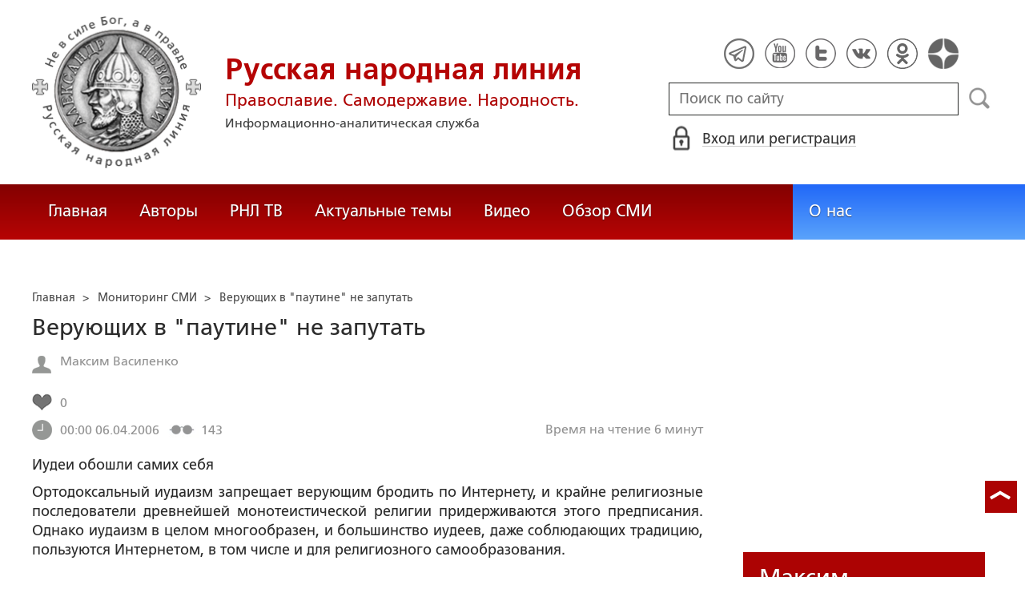

--- FILE ---
content_type: text/html; charset=utf-8
request_url: https://ruskline.ru/monitoring_smi/2006/04/06/veruyuwih_v_pautine_ne_zaputat
body_size: 22340
content:
<!DOCTYPE html>
<html prefix="og: http://ogp.me/ns#" lang="ru">
<head lang="ru">

    <script>
        let article_id = parseInt(119553);
        let article_code = "d713310cb288677303296776bda1d7d04395f73b942682611152deaea1048ea7";
        var user_id = 0;
        
        let publish_time = 1144281600.0;
        let update_time = 1276792054.0;
        let reklamaRotator = 0;
        console.log("reklamaRotator", reklamaRotator);
    </script>

    <script type="text/javascript" >
   var newBody = "";
   var xhr = new XMLHttpRequest();
   xhr.open('POST', '/article/getLinks', true);
   xhr.timeout = 60000;
   xhr.setRequestHeader('Content-Type', 'application/json;charset=UTF-8');
   xhr.send( JSON.stringify({"article_id": article_id, "codeRequest" : article_code}));

   xhr.onreadystatechange = function() {
      if (xhr.readyState != 4){
         return;
      }
      if (xhr.status != 200) {
         console.log("Ajax request get links false: " + xhr.status + ': ' + xhr.statusText);
      } else {
         let data = JSON.parse(xhr.responseText);
         if( data.json.success){
            console.log("Ajax request get links to articles length="+data.html.length);
            if( data.html.length > 10){
               let objBody = document.getElementById("articleBody");
               if( objBody != null){
                  objBody.innerHTML = data.html;
               }
               else{
                  newBody = data.html;
               }
               
            }
         }
      }
   }
</script>
    <meta charset="utf-8"/>
    <meta http-equiv="X-UA-Compatible" content="IE=edge"/>
    <meta name="viewport" content="width=device-width, initial-scale=1, maximum-scale=1, user-scalable=no"/>
    <link rel="shortcut icon" href="/favicon.ico" type="image/x-icon" />
    <link rel="icon" href="/favicon_big.png" type="image/png" />
    
        <link rel="canonical" href="https://ruskline.ru/monitoring_smi/2006/04/06/veruyuwih_v_pautine_ne_zaputat"/>
    
    <title>Верующих в &quot;паутине&quot; не запутать</title>
    <meta name="description" content=" Иудеи обошли самих себя Ортодоксальный иудаизм запрещает верующим бродить по Интернету, и крайне религиозные последователи древнейшей монотеистической религии придерживаются этого предписания"/>
    <meta name="keywords" content=""/>
    <meta name="robots" content="all" />
    <meta http-equiv="Cache-Control" content="max-age=3600, must-revalidate"/>

    <meta property="og:title" content="Верующих в &quot;паутине&quot; не запутать"/>
    <meta property="og:type" content="article"/>
    <meta property="og:url" content="https://ruskline.ru/monitoring_smi/2006/04/06/veruyuwih_v_pautine_ne_zaputat"/>
    
    <meta property="og:description" content=" Иудеи обошли самих себя Ортодоксальный иудаизм запрещает верующим бродить по Интернету, и крайне религиозные последователи древнейшей монотеистической религии придерживаются этого предписания"/>
    <meta property="og:site_name" content="Русская народная линия"/>
    <meta property="og:locale" content="ru_RU"/>

    <meta name="twitter:card" content="summary_large_image"/>
    <meta name="twitter:title" content="Верующих в &quot;паутине&quot; не запутать"/>
    <meta name="twitter:description" content=" Иудеи обошли самих себя Ортодоксальный иудаизм запрещает верующим бродить по Интернету, и крайне религиозные последователи древнейшей монотеистической религии придерживаются этого предписания"/>
    

    
        
            <meta property="article:author" content=" Максим Василенко"/>
        
    

    <!-- begin media.adfinity.pro -->
    <!--<script src="https://cdn.adfinity.pro/code/ruskline.ru/adfinity.js" charset="utf-8" async></script>-->
    <!-- end media.adfinity.pro -->

    <!-- begin Yandex Reklama -->
    <script defer src="https://yandex.ru/ads/system/header-bidding.js"></script>
    <script>window.yaContextCb = window.yaContextCb || []</script>
    <script async src="https://yandex.ru/ads/system/context.js"></script>
    <!-- end Yandex Reklama -->
    <!-- begin Adwile -->
    <script async src="https://jsn.24smi.net/smi.js"></script>
    <!-- end Adwile -->
    
    <!-- Global site tag (gtag.js) - Google Analytics -->
<link rel="preconnect" href="https://www.googletagmanager.com">
<script async src="https://www.googletagmanager.com/gtag/js?id=UA-2804652-5"></script>
<script>
  window.dataLayer = window.dataLayer || [];
  function gtag(){dataLayer.push(arguments);}
  gtag('js', new Date());

  gtag('config', 'UA-2804652-5');
</script>
<script data-ad-client="ca-pub-4894759983606832" async src="https://pagead2.googlesyndication.com/pagead/js/adsbygoogle.js"></script>
    <!-- Yandex.Metrika counter -->
<script type="text/javascript" >
   (function(m,e,t,r,i,k,a){m[i]=m[i]||function(){(m[i].a=m[i].a||[]).push(arguments)};
   var z = null;m[i].l=1*new Date();
   for (var j = 0; j < document.scripts.length; j++) {if (document.scripts[j].src === r) { return; }}
   k=e.createElement(t),a=e.getElementsByTagName(t)[0],k.async=1,k.src=r,a.parentNode.insertBefore(k,a)})
   (window, document, "script", "https://mc.yandex.ru/metrika/tag.js", "ym");

   ym(1124312, "init", {
        clickmap:true,
        trackLinks:true,
        accurateTrackBounce:true
   });
</script>
<noscript><div><img src="https://mc.yandex.ru/watch/1124312" style="position:absolute; left:-9999px;" alt="" /></div></noscript>
<!-- /Yandex.Metrika counter -->

    <!-- Top100 (Kraken) Counter -->
<script>
    (function (w, d, c) {
    (w[c] = w[c] || []).push(function() {
        var options = {
            project: 2152578,
            element: "top100_widget"
        };
        try {
            w.top100Counter = new top100(options);
        } catch(e) { }
    });
    var n = d.getElementsByTagName("script")[0],
    s = d.createElement("script"),
    f = function () { n.parentNode.insertBefore(s, n); };
    s.type = "text/javascript";
    s.async = true;
    s.src =
    (d.location.protocol == "https:" ? "https:" : "http:") +
    "//st.top100.ru/top100/top100.js";

    if (w.opera == "[object Opera]") {
        d.addEventListener("DOMContentLoaded", f, false);
    } else { f(); }
})(window, document, "_top100q");
</script>
<noscript>
  <img loading="lazy" src="[data-uri]" onload="__al.g(this)" data-airee-src="//counter.rambler.ru/top100.cnt?pid=2152578" alt="Топ-100" />
</noscript>
<!-- END Top100 (Kraken) Counter -->


    
    <link rel="canonical" href="https://ruskline.ru/monitoring_smi/2006/04/06/veruyuwih_v_pautine_ne_zaputat"/>
    <meta name="copyright" lang="ru" content='Региональная общественная организация содействия объединению русского народа "Русское Собрание", Москва'/>
    <meta name="generator" content="SkyData v.0.9.0"/>
    <link rel="stylesheet" href="/dist/article.css?ver=1.695"/>
    <script async src="https://www.google.com/recaptcha/api.js"></script>
    <!-- luxup begin -->
    <script async type='text/javascript' src='//s.luxcdn.com/t/229216/360_light.js'></script>
    <!-- luxup end -->
    <!-- begin adnitro.pro stat -->
    <!--<script async src="https://adnitro.pro/js/adnitro_static_banner.js"></script> -->
    <!-- end adnitro.pro stat -->
<script type='text/javascript'>/*<![CDATA[*/
if(typeof Muse!='undefined'){var a=document,b=a.createElement('style');b.innerText='.js body{visibility:visible!important}';a.head.appendChild(b)}var __al={a:0,b:function(){var a=document;if(a.body)for(var d=a.images,b,e=0,f=window.innerHeight||a.documentElement.clientHeight||a.body.clientHeight,c;b=d[e++];)!__al.a&&0<b.offsetHeight&&0<b.offsetWidth&&(c=(c=b.currentStyle)?c.position:a.defaultView&&a.defaultView.getComputedStyle&&(c=a.defaultView.getComputedStyle(b,null))?c.getPropertyValue('position'):b.style&&b.style.position?b.style.position:'','relative'==c?__al.c(b):(c=b.getBoundingClientRect(),c.top<f&&0<c.bottom&&__al.c(b)));else setTimeout(arguments.callee,10)},c:function(a){var b;if((b=a.getAttribute('data-airee-srcset'))&&__al.h)a.srcset=b,a.removeAttribute('data-airee-srcset'),a.removeAttribute('data-airee-src');else(b=a.getAttribute('data-airee-src'))&&(a.src=b,a.removeAttribute('data-airee-src'),a.removeAttribute('onload'))},d:function(a,d){window[/*@cc_on !@*/0?'attachEvent':'addEventListener'](/*@cc_on 'on'+@*/a,d,!1)},e:function(){__al.a=1;var f=document;for(var a=[].slice.call(f.images).concat([].slice.call(f.getElementsByTagName('source'))),d,b=0;d=a[b++];)__al.c(d);__al.f=1;for(var a=f.getElementsByTagName('*'),d,b=0,h;d=a[b++];)if(e=d.getAttribute('data-airee-style')){e=e.split(';');for(var i=0,g;g=e[i++];){g=g.split(':');h=g.shift();g=g.join(':');d.style[h.trim()]=g.trim()}}},f:0,g:function(a){var b='getAttribute',c='setAttribute';if(__al.f||a[b]('data-src')||a[b]('data-orig-src')||a[b]('data-muse-src')||a[b]('data-clsrc'))__al.c(a)},h:('sizes' in document.createElement('img'))};setTimeout(__al.b,10);if(!(navigator.webdriver)){__al.d('load',__al.e);__al.d('resize',__al.e);__al.d('scroll',__al.e)}
/*]]>*/</script></head>
<body>
<!-- if(reklamaRotator && reklamaRotator == 1): -->
<!-- begin adlook -->
<!-- <script src="https://sdk.adlook.tech/inventory/core.js" type="text/javascript" async></script> -->
<!-- end adlook -->
<!-- else: -->
<!-- luxup begin -->
<script class='__lxGc__' type='text/javascript'>((__lxGc__=window.__lxGc__||{'s':{},'b':0})['s']['_229216']=__lxGc__['s']['_229216']||{'b':{}})['b']['_707857']={'i':__lxGc__.b++};</script>
<!-- luxup end -->
<!-- endif -->
<!-- luxup begin -->
<script class='__lxGc__' type='text/javascript'>((__lxGc__=window.__lxGc__||{'s':{},'b':0})['s']['_229216']=__lxGc__['s']['_229216']||{'b':{}})['b']['_705115']={'i':__lxGc__.b++};</script>
<!-- luxup end -->
<!-- Rating Mail.ru counter -->
<script type="text/javascript">
    var _tmr = window._tmr || (window._tmr = []);
    _tmr.push({id: "1822669", type: "pageView", start: (new Date()).getTime()});
    (function (d, w, id) {
    if (d.getElementById(id)) return;
    var ts = d.createElement("script"); ts.type = "text/javascript"; ts.async = true; ts.id = id;
    ts.src = "https://top-fwz1.mail.ru/js/code.js";
    var f = function () {var s = d.getElementsByTagName("script")[0]; s.parentNode.insertBefore(ts, s);};
    if (w.opera == "[object Opera]") { d.addEventListener("DOMContentLoaded", f, false); } else { f(); }
    })(document, window, "topmailru-code");
</script>
<noscript><div>
<img loading="lazy" src="[data-uri]" onload="__al.g(this)" data-airee-src="https://top-fwz1.mail.ru/counter?id=1822669;js=na" style="border:0;position:absolute;left:-9999px;" alt="Top.Mail.Ru" />
</div></noscript>
 <!-- //Rating Mail.ru counter -->

<!--LiveInternet counter--><script type="text/javascript">
new Image().src = "//counter.yadro.ru/hit?r"+
escape(document.referrer)+((typeof(screen)=="undefined")?"":
";s"+screen.width+"*"+screen.height+"*"+(screen.colorDepth?
screen.colorDepth:screen.pixelDepth))+";u"+escape(document.URL)+
";h"+escape(document.title.substring(0,150))+
";"+Math.random();</script>
<!--/LiveInternet-->

 <header class="header">
    <div class="wrapper">
        <div class="nav-burger">
            <div class="nav-burger-line"></div>
            <div class="nav-burger-line"></div>
            <div class="nav-burger-line"></div>
        </div>
        <a href="/" class="header-logo">
            <img src="https://ruskline.ru/images/logo.png" />
            <div class="header-logo__text">
                <div class="header-logo__caption">Русская народная линия</div>
                <div class="header-logo__desc">Православие. Самодержавие. Народность.</div>
                <div class="header-logo__description">Информационно-аналитическая служба</div>
            </div>
        </a>
        <div class="header-info">
            <div class="header-social">
                <a href="https://t.me/ruskline_ru" target="_blank" class="header-social__item">
                    <img src="/dist/assets/c4e5d293b9897ebb524955e7894a699a.png" />
                </a>
                <!--<a href="http!s://www.facebook.com/ruskline" target="_blank" class="header-social__item">
                    <img src="/dist/assets/1986a7f79c9bcef0918224045c403cfd.png" />
                </a>-->
                <a href="https://www.youtube.com/user/ruskline" target="_blank" class="header-social__item">
                    <img src="/dist/assets/2bea602ee8b2f8a23dd356089bffcbd5.png" />
                </a>
                <a href="https://www.twitter.com/ruskline" target="_blank" class="header-social__item">
                    <img src="/dist/assets/f79b2ddd48305bcf44d16d841a6456cc.png" />
                </a>
                <a href="https://vk.com/rusklinegroup" target="_blank" class="header-social__item">
						<img src="/dist/assets/c2796772fa839a625739b42192366850.png">
				</a>
                <a href="https://ok.ru/group51771054751887" target="_blank" class="header-social__item">
                    <img src="/dist/assets/3e3d2b71ccb759ad8c4d13c86142a54a.png" />
                </a>
                <a href="https://dzen.ru/ruskline.ru" target="_blank" class="header-social__item">
                    <img src="/dist/assets/d9689251af4576c7a57971b001db0954.png" />
                </a>
            </div>
            <form class="header-search">
                <input type="text" id="search" name="search" placeholder="Поиск по сайту" class="header-search__input" />
                <button type="submit" id="header-search__button" class="header-search__button" disabled>Поиск</button>
                <a id="search-link" class="search-link" href="#" target="_blank" rel="nofollow"></a>
            </form>
            
    <a href="#" class="header-auth">
        <span>Вход или регистрация</span>
    </a>
    <a href="#" class="header-auth__mobile"></a>
    
<div class="popup-auth">
    <button title="Закрыть" class="close popup-auth__close"></button>
    <div class="popup-wrapper">
        <div class="popup-auth__title">Вход</div>
        <form class="popup-auth__form">
            <input type="text" placeholder="Логин или email" name='login' class="popup-auth__input" id='si_login' />
            <input type="password" placeholder="Пароль" name='password' class="popup-auth__input" id='si_password' />
            <input type="submit" value="Войти" class="popup-auth__button" id='submit' />
        </form>
        <div class="popup-auth__extra">
            <a href="/auth/register/" class="popup-auth__link">Регистрация</a>
            <span>/</span>
            <a href="/auth/restore/" class="popup-auth__link">Забыли пароль?</a>
        </div>
    </div>
</div>
<div class="popup-note">
    <div class="popup-note__header">
        <span></span>
        <button type="button" name="button" class="popup-note__close">Закрыть</button>
    </div>
    <div class="popup-note__message">
        
    </div>
</div>



        </div>
    </div>
    <div style="display:none">
        <div class="ya-site-form ya-site-form_inited_no" data-bem="{&quot;action&quot;:&quot;https://ruskline.ru/search/&quot;,&quot;arrow&quot;:false,&quot;bg&quot;:&quot;transparent&quot;,&quot;fontsize&quot;:16,&quot;fg&quot;:&quot;#000000&quot;,&quot;language&quot;:&quot;ru&quot;,&quot;logo&quot;:&quot;rb&quot;,&quot;publicname&quot;:&quot;Поиск по ruskline&quot;,&quot;suggest&quot;:true,&quot;target&quot;:&quot;_blank&quot;,&quot;tld&quot;:&quot;ru&quot;,&quot;type&quot;:2,&quot;usebigdictionary&quot;:true,&quot;searchid&quot;:2410962,&quot;input_fg&quot;:&quot;#000000&quot;,&quot;input_bg&quot;:&quot;#ffffff&quot;,&quot;input_fontStyle&quot;:&quot;normal&quot;,&quot;input_fontWeight&quot;:&quot;normal&quot;,&quot;input_placeholder&quot;:&quot;поиск по сайту&quot;,&quot;input_placeholderColor&quot;:&quot;#000000&quot;,&quot;input_borderColor&quot;:&quot;#7f9db9&quot;}">
            <form action="https://yandex.ru/search/site/" method="get" target="_blank" accept-charset="utf-8">
                <input type="hidden" name="searchid" value="2410962"/>
                <input type="hidden" name="l10n" value="ru"/>
                <input type="hidden" name="reqenc" value=""/>
                <input type="search" name="text" value=""/>
                <input type="submit" value="Найти"/>
            </form>
        </div>
    </div>
</header>
<nav class="nav">
    <div class="wrapper">
        <div class="nav-left">
            <a href="/" class="nav-left__item">Главная</a>
            <a href="/author/" class="nav-left__item">Авторы</a>
            <a href="/rnl_tv/" class="nav-left__item">РНЛ ТВ</a>
            <a href="/tema/" class="nav-left__item">Актуальные темы</a>
            <a href="/video/" class="nav-left__item">Видео</a>
            <a href="/section/opp/" class="nav-left__item">Обзор СМИ</a>
            <!--<a href="/swr/" class="nav-left__item">Союз писателей России</a>
            <a href="/selected/" class="nav-left__item">Выбор читателей</a>-->
        </div>
        <div class="nav-right">
            <a href="/about/" class="nav-right__item">О нас</a>
<!--            <a href="/advertising/" class="nav-right__item rel="nofollow"">Реклама</a> -->
        </div>
    </div>
</nav>
<div class="authors article-item article-item">
    <div class="wrapper">
        <div class="authors-item authors-item__content">
            <div class="breadcrumbs" itemscope itemtype="https://schema.org/BreadcrumbList">
<ul>
    <li itemprop="itemListElement" itemscope itemtype="https://schema.org/ListItem">
        <a href="/" title="Главная" itemprop="item">
            <span itemprop="name">Главная</span>
            <meta itemprop="position" content="0">
         </a>
    </li>

    
        
            
            <li itemprop="itemListElement" itemscope itemtype="https://schema.org/ListItem">>&nbsp;
                <a href="/section/monitoring_smi" itemprop="item">
                    <span itemprop="name">Мониторинг СМИ</span>
                    <meta itemprop="position" content="1">
                </a>
            </li>
            
        
    
    <li itemprop="itemListElement" itemscope itemtype="https://schema.org/ListItem">>&nbsp;
       <a href="/monitoring_smi/2006/04/06/veruyuwih_v_pautine_ne_zaputat" class="disabled_a" onclick="return false" itemprop="item">
            <span itemprop="name">Верующих в &quot;паутине&quot; не запутать</span>
            <meta itemprop="position" content="2">
        </a>
    </li>
</ul>

</div>
            <div itemscope itemtype="http://schema.org/Article">
                <!-- Указываем основную страницу -->
                <link itemprop="mainEntityOfPage" href="https://ruskline.ru/monitoring_smi/2006/04/06/veruyuwih_v_pautine_ne_zaputat" />
                <!-- Указываем URL страницы -->
                <span itemprop="url" href="https://ruskline.ru/monitoring_smi/2006/04/06/veruyuwih_v_pautine_ne_zaputat"></span>
                <div>
                    <h1 class="article-item__caption" itemprop="headline name">Верующих в &quot;паутине&quot; не запутать</h1>
                </div>
                <div class="article-item__desc">
                    <div itemprop="description">
                        <p class="p_break-word">
                        
                        </p>
                    </div>
                </div>
                
                    <div class="article-item__date">
                        
                            
                            <div class="article-item__top_block_micro-markup">
                                <span class="article-item__name">
                                    
                                    <div itemscope itemtype="http://schema.org/Person">
                                        <link itemprop="sameAs" href="/author/v/vasilenko_maksim" />
                                        <a href="/author/v/vasilenko_maksim">
                                            
                                                <span itemprop="name"> Максим Василенко</span>
                                            
                                        </a>&nbsp;
                                    </div>
                                    
                                </span>
                            </div>
                            
                        
                        
                            
                        
                        
                        
                            <div class="article-item__top_block">
                                <span class="article-item__selected">
                                    <span class="article-item__selected_count">0</span>
                                    
                                </span>
                            </div>
                        
                        <span id="date" itemprop="datePublished" content='2006-04-06'>06.04.2006</span>
                        
                            <meta id="dateup" itemprop="dateModified" content='2010-06-17'/>
                        
                        <span class="article-details__views">143</span>
                        
                            <div class="article-details__readingtime">Время на чтение 6
                            
                                минут</div>
                            
                        
                    </div>
                    <script data-voiced="player">!function(e,n,i,t,o,c,r,s){if(void 0!==e[t])return c();r=n.createElement(i),s=n.getElementsByTagName(i)[0],r.id=t,r.src="https://widget.retell.cc/js/common.min.js", r.async=1,s.parentNode.insertBefore(r,s),r.onload=c}(window,document,"script","Retell",0,function(){Retell.init({"rate":1.1})});</script>
                    
                    <div id="article-item__description" class="article-item__description">
                        <div itemprop="articleBody">
                            <article>
                            
                            <div id="articleBody">
                                <p align=center><b> Иудеи обошли самих себя </b></p>Ортодоксальный иудаизм запрещает верующим бродить по Интернету, и крайне религиозные последователи древнейшей монотеистической религии придерживаются этого предписания. Однако иудаизм в целом многообразен, и большинство иудеев, даже соблюдающих традицию, пользуются Интернетом, в том числе и для религиозного самообразования.<br><br>Некоторые раввины на интерактивных страницах сети отвечают на вопросы, дают консультации и комментируют Писание. Даже ортодоксы, считающие посещение Интернета запретным или опасным, смогли выйти из положения. Они либо обеспечивают себе духовную защиту, либо нарушают запрет, признавая, что идут на вынужденные меры.<br><br>В Израиле еще в январе 2004 года раввин Шломо Элияху придумал молитву, защищающую пользователей Интернета от порнографии и вирусов. Об этом раввина попросили ортодоксальные иудеи, утверждавшие, что содержимое Интернета угрожает традиционным семейным ценностям.<br><br>В сокращенном переводе на русский молитва звучит так: "Господи, пожалуйста, помоги мне очистить компьютер от вирусов и нечестивых фотографий, которые отвлекают меня и мешают работать..., чтобы я смог очиститься". Молитву предписано читать религиозным иудеям, когда они заходят в Интернет, чтобы обрести духовную защиту на случай, если они попадут на сайт с непристойным содержанием случайно, или поддавшись искушению. Раввин рекомендовал сделать так, чтобы молитва выводилась на экран при работе во всемирной паутине.<br><br>Другой пример - совсем недавний. Перед выборами в кнессет, прошедшими 28 марта, все политические силы активно использовали Интернет. Ортодоксы обычно пренебрегали Сетью, полагая, что религиозным иудеям делать там нечего. Но на этот раз в борьбе за голоса одна из религиозных партий - "Еврейство Торы" - несмотря на сопротивления ортодоксальных раввинов, воспользовалась Интернетом для проведения предвыборной кампании.<br><br>Партия создала сайт, на котором представила свою предвыборную программу для светских и соблюдающих традицию израильтян. "Мы создали сайт, поскольку сегодня Интернет - часть игры, несмотря на то что религиозным ортодоксальным евреям запрещается посещать сайты", - говорил пресс-секретарь партии.<br><br><p align=center><b> Пишите Папе! </b></p>Об отношении католиков к Интернету лучше всего говорит тот факт, что в 1999 году Папа Иоанн Павел II официально назвал Святого Исидора покровителем пользователей компьютеров и Интернета. Святой Исидор - епископ Севильский (560-636) был выдвинут в качестве соискателя на эту должность наряду со Святой Теклой и Святым Педро Регаладо. Теперь именины святого 4 апреля отмечают компьютерщики католических стран и все пользователи Интернета, которым приятно иметь покровителя, отправляясь в захватывающее путешествие по Сети.<br><br>Святой Исидор получил известность благодаря любви к наукам. Он считается создателем энциклопедии "Этимология" в 20 книгах. Ватикан впервые приобщился к Интернету в 1996 году, когда был создан сайт www.vatican.va. Веб-серверы сайта работают на трех компьютерах, названных в честь архангелов - Рафаила, Михаила и Гавриила.<br><br>22 апреля 2005 впервые в истории римско-католической церкви у Папы Римского появилась электронная почта. Написать Папе с тех пор и по сей день можно на адрес benedettoxvi@vatican.va. Идея создать e-mail для понтифика появилась после нескольких тысяч поздравлений, которые поступили в адрес Бенедикта XVI со всего мира.<br><br><p align=center><b> Православие: Затворник или Богослов </b></p>У православных пользователей Интернета также есть покровители. В начале октября 2004 года секретарь ученого совета Московской духовной академии Павел Великанов предложил объявить покровителем русского Интернета святителя Феофана Затворника, который провел много десятилетий в затворничестве, активно общаясь с миром на расстоянии при помощи писем.<br><br>В декабре 2004 года диакон Андрей Кураев предложил объявить апостола Иоанна Богослова - автора одного из Евангелий - небесным покровителем православного Интернета. "Иконография являет апостола Иоанна с пальцем, прижатым к губам. Тот, чье Евангелие началось с речи о Слове ("В начале было Слово"), на иконе призывает к молчанию: чтобы расслышать другого, нужно уметь замолчать самому. Думаю, что в Интернет-дискуссиях это важно", - сказал Андрей Кураев на праздновании 10-летия Рунета, которое проходило в те дни.<br><br>"Хотя бы в православном секторе Интернета важно напомнить, что даже если собеседник тебя не видит, это не значит, что ты имеешь право действовать бессовестно и переводить общение в бесконечные свары и разборки", - говорил Андрей Кураев.<br><br>Выбор пал на Иоанна Богослова, поскольку его называют "апостолом любви". Иоанн в последние годы своей жизни, обращаясь к ученикам, нередко повторял: "Дети, любите друг друга". Впрочем, по словам и.о. заведующего службой коммуникации Отдела внешних церковных связей Московского Патриархата священника Михаила Прокопенко, официального православного покровителя Интернета в ближайшее время не будет.<br><br>По его словам, практики централизованного официального назначения небесного покровителя той или иной отрасли в православии нет. Люди сами ориентируются при выборе покровителя той или иной профессии, принимая во внимание род мирских занятий святого. Так, например, святой великомученик Георгий Победоносец, бывший воителем, стал покровителем воинов. "Сначала складывается практика почитания святого у людей, и уже затем она может быть признана церковью", - сказал Михаил Прокопенко. Именно так было с небесным покровителем налоговиков. Им стал святой Матфей, бывший сборщиком податей до знакомства с Иисусом.<br><br>Говоря о "соблазнах" Интернета, Михаил Прокопенко сказал, что не считает, что "те соблазны и искушения, которые есть в Интернете, чем-то принципиально отличаются от тех соблазнов и искушений, которые встречают человека в его реальной жизни". "Православный христианин, подключаясь к Интернету должен помнить, что он христианин и должен оставаться им везде - не только на молитве и в частной жизни, но и сидя перед монитором", - считает он.<br><br>18 февраля 1997 года в связи с открытием официального веб-сервера Русской Православной церкви Святейший Патриарх Московский и всея Руси Алексий II направил пастве приветствие, начинавшееся со слов: "Дорогие братья и сестры во Христе, пользователи Интернета!". Приветствие заканчивалось словами: "Теперь сведения о текущих событиях в жизни Русской Православной Церкви, различных аспектах ее служения можно будет получать в неискаженном виде через наш официальный сервер в сети Интернет. Надеюсь, что это послужит благому делу умиротворения и поможет углубить понимание служения Церкви в мире. Призываю Божие благословение на всех пользователей нового информационного канала".<br><br>В дальнейшем Патриарх направлял поздравления российскому Интернет-сообществу с различными праздниками. На сайте верующие могут задавать вопросы и получать ответы. В 2004 году, когда российскому Интернету исполнялось 10 лет, Учебный комитет при Священном Синоде и Московская Духовная академия вошли в состав оргкомитета празднования юбилея. По случаю этой знаменательной годовщины Алексий II также направлял свое поздравление.<br><br><p align=center><b> Виртуальная улыбка Будды </b></p>Умиротворенные последователи буддизма, терпимо относящиеся ко всему, что не причиняет вреда, к Интернету относятся также очень тепло. Свои сайты есть у многих дацанов, у буддийских центров, у Фонда Далай-ламы и различных буддийских изданий. Официальный сайт Далай-ламы (www.dalailama.com) появился в декабре 2005 года. Тибетский духовный лидер в изгнании Его Святейшество Далай-лама XIV Тензин Гьяцо открыл персональный сайт в Интернете, чтобы распространять свои миролюбивые идеи и отвечать на вопросы, заданные по электронной почте.<br><br>Открытие сайта было приурочено ко Всемирному дню прав человека и 16-летней годовщине присуждения Далай-ламе Нобелевской премии мира. "Сайт создан не для того, чтобы пропагандировать самого Далай-ламу, но для популяризации его идей любви, мира, сострадания и всеобщей ответственности", - сообщали разработчики. Тексты выступлений Далай-ламы размещены на сайте на английском и тибетском языках.<br><br>На электронных страницах дацанов можно найти не только новости общины, но и календарь, религиозные труды и руководства по осуществлению религиозной практики. В 2004 году Федерация Интернет-образования обучала пользоваться "сетью" буддийских священнослужителей России.<br><br><p align=center><b> Виртуальное знамя ислама </b></p>Для последователей самой молодой монотеистической религии Интернет также не является чуждой средой. Публикации на религиозные темы, электронные версии книг, новости общин, информация о мечетях и интернет-версии СМИ - все это слишком полезно и удобно, чтобы от этого отказываться. Мусульмане освоили Интернет активнее и быстрее остальных, о чем можно судить по огромному количеству сайтов об исламе.<br><br>Мусульманские лидеры осознают, что во всемирной паутине наряду со всем полезным много нечестивого, но они относятся к этому мудро. В конце концов, в виртуальном мире есть все то же самое, что и в реальном. Если никто не ограничивает свободу человека в реальном мире, то зачем же ограничивать его в мире виртуальном? <br><br>Муфтий Республики Дагестан Ахмад-хаджи Абдуллаев в одном из интервью рассказывал об использовании мусульманами Интернета: "Если ты что-то делаешь, то делай это хорошо. Когда мусульманин берется за что-либо, ему необходимо использовать все самое полезное и совершенное, чтобы это дело было успешным. Тем более, когда занимаешься проблемами мусульман, ответственность возрастает. В современных условиях Интернет позволяет существенно повысить качество и эффективность просветительской работы. Было бы глупо игнорировать подобные достижения человеческой мысли. Интернет - это колоссальное средство для распространения слова Всевышнего. Еще на заре своего существования он сразу вызвал у нас большой интерес, и мы постарались сделать все от нас зависящее для того, чтобы не отстать и найти свое место во всемирной сети".<br><br>На вопрос о соблазнах и искушениях, подстерегающих верующего во всемирной паутине, муфтий ответил: "Действительно, верующего человека во всемирной сети поджидает много такого, что может нанести вред его духовному и психическому здоровью. Но подобных опасностей не меньше на улицах наших городов, на телевидении и радио. Каждый делает свой выбор, данный ему Всевышним: знакомиться в Интернете с жизнью мусульман всего мира, или же идти путями, запрещенными Господом".<br><br>http://www.rosbalt.ru/2006/04/05/249564.html<br>
                            </div>
                            </article>
                        </div>
                    </div>
                
            </div>
            
                <div class="article-item__error">Заметили ошибку? Выделите фрагмент и нажмите "Ctrl+Enter".</div>
                <div class="article-item__block">
  <script type="text/javascript" src="https://vk.com/js/api/share.js?95" charset="utf-8"></script>
  <div class="share-button">
    <script type="text/javascript">
      var url = '/monitoring_smi/2006/04/06/veruyuwih_v_pautine_ne_zaputat';
      if( url.length > 0 && url[ url.length - 1] != '/') {
        url += "/";
      }
      document.write(VK.Share.button('https://ruskline.ru' + url, {type: "round", text: "Рекомендую"}));
    </script>
  </div>
  <div class="share-button">
    <div id="ok_shareWidget"></div>
    <script>
    !function (d, id, did, st, title, description, image) {
      function init(){
        OK.CONNECT.insertShareWidget(id,did,st, title, description, image);
      }
      if (!window.OK || !OK.CONNECT || !OK.CONNECT.insertShareWidget) {
        var js = d.createElement("script");
        js.src = "https://connect.ok.ru/connect.js";
        js.onload = js.onreadystatechange = function () {
        if (!this.readyState || this.readyState == "loaded" || this.readyState == "complete") {
          if (!this.executed) {
            this.executed = true;
            setTimeout(init, 0);
          }
        }};
        d.documentElement.appendChild(js);
      } else {
        init();
      }
    }(document,"ok_shareWidget",url,'{"sz":20,"st":"rounded","ck":5,"lang":"ru","bgclr":"ED8207","txclr":"FFFFFF"}',"","","");
    </script>
  </div>
  <!--<div class="share-button">
    <a href="https://twitter.com/share?ref_src=twsrc%5Etfw" rel="nofollow" class="twitter-share-button" data-hashtags="ruskline" target="_blank" data-lang="ru" data-show-count="false">Tweet</a>
    <script async src="https://platform.twitter.com/widgets.js" charset="utf-8"></script>
  </div>
  <div class="share-button">
    <iframe loading="lazy" src="https://www.facebook.com/plugins/share_button.php?href=https://ruskline.ru/monitoring_smi/2006/04/06/veruyuwih_v_pautine_ne_zaputat&layout=button_count&size=small&width=141&height=20&appId" width="141" height="20" style="border:none;overflow:hidden" scrolling="no" frameborder="0" allowfullscreen="true" allow="autoplay; clipboard-write; encrypted-media; picture-in-picture; web-share"></iframe>
  </div>-->
  <div class="share-button">
    <a href="https://t.me/share/url?url=https://ruskline.ru/monitoring_smi/2006/04/06/veruyuwih_v_pautine_ne_zaputat&text=Верующих в &quot;паутине&quot; не запутать" class="tgme_widget_share_btn share-btn" target="_blank" rel="nofollow">
      <i class="tgme_widget_share_icon share_icon"></i>
      <span class="tgme_widget_share_label">Поделиться</span>
    </a>
  </div>
  <div class="share-button">
    <a id="viber_share_btn" class="viber_share_btn share-btn" target="_blank">
      <i class="viber_share_icon share_icon"></i>
      <span class="viber_share_label" target="_blank">Поделиться</span>
    </a>
    <script>
        var buttonID = "viber_share_btn";
        var text = "Верующих в &quot;паутине&quot; не запутать";
        document.getElementById(buttonID)
            .setAttribute('href',"viber://forward?text=" + encodeURIComponent(text + " " + window.location.href));
    </script>
  </div>
  <div class="fill-space" user_id="" aa=""></div>
  
  
</div>
<div class="telegram_channel">
    Подписывайте на телеграмм-канал <a href="https://t.me/ruskline_ru" target="_blank">Русская народная линия</a>
</div>
            
            <!-- extend("donation") -->
            
                <div class="caption">Комментарии</div>
<script>
    let comment_is_allow = true;
</script>

<div class="auth-error"> Оставлять комментарии незарегистрированным пользователям запрещено,
    <br>
    <a href="#" class="signin-in-comments" rel="nofollow">войдите</a> или
    <a href="/auth/register/">зарегистрируйтесь</a>, чтобы продолжить
</div>

<div id="comment-popup" class="comment-popup textedit-popup">
    
    <div class="textedit-popup__header">
        <span class="title"></span>
        <span class="error"></span>
        <button type="button" name="button" class="textedit-popup__close">Закрыть</button>
    </div>
    <hr class="textedit_line"/>
    <div class="textedit-popup__form">
        <form class="textedit-form">
          <input type="hidden" name="parent" value="" />
          <div class="textedit-header__input">
            <input name="header" value="" placeholder="Заголовок" id="header" required />
          </div>
          <div class="textedit-toolbar">
             <button id="textedit_bold" title="Жирный текст: [b]text[/b]">Ж</button>
             <button id="textedit_italic" title="Курсив: [i]text[/i]">К</button>
             <button id="textedit_quote" title="Цитата: [quote]text[/quote]"><div class="img"></div></button>
             <button id="textedit_paragraph" title="Абзац: [p]text[/p]"><div class="img"></div></button>
          </div>
          <div class="textedit-body__input">
            <textarea name="body" id="body" placeholder="Сообщение" required></textarea>
          </div>
          <div class="textedit-submit">
            <button type="submit" name="button" id="textedit_add"><span>Отправить</span></button>
            <span class="info"></span>
          </div>
        </form>
    </div>

</div>
<div class="popup-note-comment">
    <div class="popup-note-comment__header">
        <span></span>
        <button type="button" name="button" class="popup-note-comment__close">Закрыть</button>
    </div>
    <div class="popup-note-comment__message">
        
    </div>
</div>

<div class="comment">
    
        <div class="comment-list">
            
  
        </div>
        <div id="show-more" class="pagination__button">
    <div id="left" class="left delta_button"><img loading="lazy" src="[data-uri]" onload="__al.g(this)" data-airee-src="/dist/assets/4b76da7d67f1200a28ef1d90ca128acb.png"></div>
    <div id="pag-list" class="pag-list">
    </div>
    <div id="right" class="right delta_button"><img loading="lazy" src="[data-uri]" onload="__al.g(this)" data-airee-src="/dist/assets/5d9858920c19126463c5204c839951a4.png"></div>
</div>
<script>
    let countElement = parseInt(0);
    var page = parseInt(1);
    if( !page || page == 0){ page = 1;}
    var limit = parseInt(10);
    if( !limit || limit == 0){ limit = 16;}
</script>

    
</div>

                <div class="error-into-article-popup textedit-popup">
    <div class="textedit-popup__header">
        <span class="title">Сообщение для редакции</span>
        <button type="button" name="button" class="textedit-popup__close">Закрыть</button>
    </div>
    <hr class="textedit_line"/>
    <div class="textedit-popup__form">
        <form class="textedit-form">
          <div class="textedit-popup__info">
            <span>Фрагмент статьи, содержащий ошибку:</span>
          </div>
          <div class="textedit-body__input textedit-body-error__input">
            <textarea name="bodyError" id="bodyError" placeholder="Сообщение" required disabled="disabled"></textarea>
          </div>
          <div class="form__captcha">
                <div id="capcha_popup" class="g-recaptcha" data-sitekey="6LcYn1IaAAAAAAmfSWm2E7JxjNp51krtwVzyWXod"></div>
                <div class="text-danger" id="recaptchaError"></div>
            </div>
          <div class="textedit-submit">
            <button type="submit" name="button" id="texterror_send"><span>Отправить</span></button>
          </div>
        </form>
    </div>
</div>
<div class="popup-note-senderror">
    <div class="popup-note-senderror__header">
        <span></span>
        <button type="button" name="button" class="popup-note-senderror__close">Закрыть</button>
    </div>
    <div class="popup-note-senderror__message">
        
    </div>
</div>

            
            <div id="after_article" class="reklama">
                <!--noindex-->
                <!-- begin rutube -->
                <div id="rulive_div">
                    <script>
                    var adScript = (function() {
                            var me = document.getElementById('rulive_div');
                            var newId = "rulive_div";
                            me.id = newId;
                            return {
                                "id": newId
                            };
                        })();
                        adScript.loadjscssfile = function(filename, filetype, success) {
                            if (filetype === "js") {
                                var prms = this;
                                var fileref = document.createElement("script");
                                fileref.setAttribute("type", "text/javascript");
                                fileref.setAttribute("src", filename);
                                if (typeof(success) !== "undefined") {
                                    var done = false;
                                    fileref.onload = fileref.onreadystatechange = function() {
                                        if (!done && (!this.readyState || this.readyState === "loaded" || this.readyState === "complete")) {
                                            done = true;
                                            success(prms);
                                            fileref.onload = fileref.onreadystatechange = null;
                                        };
                                    };
                                }
                            } else if (filetype === "css") {
                                var fileref = document.createElement("link");
                                fileref.setAttribute("rel", "stylesheet");
                                fileref.setAttribute("type", "text/css");
                                fileref.setAttribute("href", filename);
                            }
                            if (typeof fileref != "undefined") {
                                document.getElementsByTagName("head")[0].appendChild(fileref);
                            }
                        };
                        var adRdFn = function(prms) {
                            mediaAd.showVideoAdBlock({
                                "iframed": "js",
                                "deliveryUrl": "https://w.rulive.ru/show/std?scid=",
                                "siteChannelId": "369",
                                "scriptContainer": prms.id
                            });
                        };
                        adScript.loadjscssfile("https://w.rulive.ru/resources/show.min.js", "js", adRdFn);
                    </script>
                </div>
                <!-- ends rutube -->
                <!-- begin Adwile -->
                <div class="smi24__informer smi24__auto" data-smi-blockid="32581"></div>
                <div class="smi24__informer smi24__auto" data-smi-blockid="32582"></div>
                <script>(window.smiq = window.smiq || []).push({});</script>
                <!-- end Adwile -->
                <!-- begin Yandex Reklama -->
                <!-- Yandex Native Ads C-A-2387938-2 -->
                <!-- <div id="yandex_rtb_C-A-2387938-2"></div>
                <script>window.yaContextCb.push(()=>{
                    Ya.Context.AdvManager.renderWidget({
                        renderTo: 'yandex_rtb_C-A-2387938-2',
                        blockId: 'C-A-2387938-2'
                    })
                })
                </script> -->
                <!-- Yandex.RTB R-A-2387938-1 -->
                <div id="yandex_rtb_R-A-2387938-1"></div>
                <script>window.yaContextCb.push(()=>{
                    Ya.Context.AdvManager.render({
                        "blockId": "R-A-2387938-1",
                        "renderTo": "yandex_rtb_R-A-2387938-1"
                    })
                })
                </script>
                <!--AdFox START-->
                <!--<div id="adfox_169710640481769320"></div>
                <script>
                    window.yaContextCb.push(()=>{
                        Ya.adfoxCode.create({
                            ownerId: 1470353,
                            containerId: 'adfox_169710640481769320',
                            params: {
                                p1: 'czrlv',
                                p2: 'ipxg'
                            }
                        })
                    })
                </script> -->
                <!-- end Yandex Reklama -->
                <!-- ads2.bid begin -->
                <!-- <div id="h0ivz6jsdtk"><script>!(function(w,m){(w[m]||(w[m]=[]))&&w[m].push({id:'h0ivz6jsdtk',block:'138391',site_id:'23008'});})(window, 'mtzBlocks');</script></div> -->
                <!-- ads2.bid end -->
                <!-- Sparrow -->
                <script type="text/javascript" data-key="4b5ed938de41e4ff532c02c27dfd143a">
                    (function(w, a) {
                        (w[a] = w[a] || []).push({
                            'script_key': '4b5ed938de41e4ff532c02c27dfd143a',
                            'settings': {
                                'sid': 11225
                            }
                        });
                        if(!window['_Sparrow_embed']) {
                            var node = document.createElement('script'); node.type = 'text/javascript'; node.async = true;
                            node.src = 'https://widget.sparrow.ru/js/embed.js';
                            (document.getElementsByTagName('head')[0] || document.getElementsByTagName('body')[0]).appendChild(node);
                        } else {
                            window['_Sparrow_embed'].initWidgets();
                        }
                    })(window, '_sparrow_widgets');
                </script>
                <!-- /Sparrow -->
                <div class="mediametrics">
  <div id="DivID"></div>
  <script type="text/javascript"
        src="//news.mediametrics.ru/cgi-bin/b.fcgi?ac=b&m=js&n=4&id=DivID" 
        charset="UTF-8">
  </script>
</div>

                <!--/noindex-->
            </div>
            
                <div class="rkn-zapret">
                    <p>Организации, запрещенные на территории РФ: «Исламское государство» («ИГИЛ»); Джебхат ан-Нусра (Фронт победы);
                    «Аль-Каида» («База»); «Братья-мусульмане» («Аль-Ихван аль-Муслимун»); «Движение Талибан»;
                    «Священная война» («Аль-Джихад» или «Египетский исламский джихад»); «Исламская группа» («Аль-Гамаа аль-Исламия»);
                    «Асбат аль-Ансар»; «Партия исламского освобождения» («Хизбут-Тахрир аль-Ислами»); «Имарат Кавказ» («Кавказский Эмират»);
                    «Конгресс народов Ичкерии и Дагестана»; «Исламская партия Туркестана» (бывшее «Исламское движение Узбекистана»);
                    «Меджлис крымско-татарского народа»; Международное религиозное объединение «ТаблигиДжамаат»;
                    «Украинская повстанческая армия» (УПА); «Украинская национальная ассамблея – Украинская народная самооборона» (УНА - УНСО);
                    «Тризуб им. Степана Бандеры»; Украинская организация «Братство»; Украинская организация «Правый сектор»;
                    Международное религиозное объединение «АУМ Синрике»; Свидетели Иеговы; «АУМСинрике» (AumShinrikyo, AUM, Aleph);
                    «Национал-большевистская партия»; Движение «Славянский союз»; Движения «Русское национальное единство»; 
                    «Движение против нелегальной иммиграции»; Комитет «Нация и Свобода»; Международное общественное движение «Арестантское уголовное единство»;
                    Движение «Колумбайн»; Батальон «Азов»; Meta</p>
                    <p>Полный список организаций, запрещенных на территории РФ, см. по ссылкам:<br />
                    <a rel="nofollow" target="_blank" href="http://nac.gov.ru/terroristicheskie-i-ekstremistskie-organizacii-i-materialy.html">http://nac.gov.ru/terroristicheskie-i-ekstremistskie-organizacii-i-materialy.html</a></p>
                </div>
                <div class="rkn-inoagent">
                    <p>Иностранные агенты: «Голос Америки»; «Idel.Реалии»; «Кавказ.Реалии»; «Крым.Реалии»; «Телеканал Настоящее Время»; 
                    Татаро-башкирская служба Радио Свобода (Azatliq Radiosi); Радио Свободная Европа/Радио Свобода (PCE/PC); «Сибирь.Реалии»; «Фактограф»; «Север.Реалии»; 
                    Общество с ограниченной ответственностью «Радио Свободная Европа/Радио Свобода»; Чешское информационное агентство «MEDIUM-ORIENT»; 
                    Пономарев Лев Александрович; Савицкая Людмила Алексеевна; Маркелов Сергей Евгеньевич; Камалягин Денис Николаевич; Апахончич Дарья Александровна; 
                    Понасенков Евгений Николаевич; Альбац; «Центр по работе с проблемой насилия "Насилию.нет"»; 
                    межрегиональная общественная организация реализации социально-просветительских инициатив и образовательных проектов «Открытый Петербург»; 
                    Санкт-Петербургский благотворительный фонд «Гуманитарное действие»; Мирон Федоров; (Oxxxymiron); активистка Ирина Сторожева;
                    правозащитник Алена Попова; Социально-ориентированная автономная некоммерческая организация содействия профилактике и охране здоровья граждан «Феникс плюс»; 
                    автономная некоммерческая организация социально-правовых услуг «Акцент»; некоммерческая организация «Фонд борьбы с коррупцией»; программно-целевой Благотворительный Фонд «СВЕЧА»; 
                    Красноярская региональная общественная организация «Мы против СПИДа»; некоммерческая организация «Фонд защиты прав граждан»; интернет-издание «Медуза»;
                    «Аналитический центр Юрия Левады» (Левада-центр); ООО «Альтаир 2021»; ООО «Вега 2021»; ООО «Главный редактор 2021»; ООО «Ромашки монолит»;
                    M.News World — общественно-политическое медиа;Bellingcat — авторы многих расследований на основе открытых данных, в том числе про участие России в войне на Украине;
                    МЕМО — юридическое лицо главреда издания «Кавказский узел», которое пишет в том числе о Чечне; Артемий Троицкий; Артур Смолянинов; Сергей Кирсанов;
                    Анатолий Фурсов; Сергей Ухов; Александр Шелест; ООО "ТЕНЕС"; Гырдымова Елизавета (певица Монеточка); Осечкин Владимир Валерьевич (Гулагу.нет);
                    Устимов Антон Михайлович; Яганов Ибрагим Хасанбиевич; Харченко Вадим Михайлович; Беседина Дарья Станиславовна; Проект «T9 NSK»;
                    Илья Прусикин (Little Big); Дарья Серенко (фемактивистка); Фидель Агумава; Эрдни Омбадыков (официальный представитель Далай-ламы XIV в России);
                    Рафис Кашапов; ООО "Философия ненасилия"; Фонд развития цифровых прав; Блогер Николай Соболев; Ведущий Александр Макашенц; Писатель Елена Прокашева;
                    Екатерина Дудко; Политолог Павел Мезерин; Рамазанова Земфира Талгатовна (певица Земфира); Гудков Дмитрий Геннадьевич;
                    Галлямов Аббас Радикович; Намазбаева Татьяна Валерьевна; Асланян Сергей Степанович; Шпилькин Сергей Александрович; 
                    Казанцева Александра Николаевна; Ривина Анна Валерьевна</p>
                    <p>Списки организаций и лиц, признанных в России иностранными агентами, см. по ссылкам:<br />
                    <a rel="nofollow" target="_blank" href="https://minjust.gov.ru/uploaded/files/reestr-inostrannyih-agentov-10022023.pdf">https://minjust.gov.ru/uploaded/files/reestr-inostrannyih-agentov-10022023.pdf</a><br />
                    <br />
                </div>
            
            <div class="reklama">
                <!-- luxup desktop lenta begin -->
                <script class='__lxGc__' type='text/javascript'>
                ((__lxGc__=window.__lxGc__||{'s':{},'b':0})['s']['_229216']=__lxGc__['s']['_229216']||{'b':{}})['b']['_718360']={'i':__lxGc__.b++};
                </script>
                <!-- luxup desktop lenta end -->
                <!-- luxup mobile lenta begin -->
                <script class='__lxGc__' type='text/javascript'>
                ((__lxGc__=window.__lxGc__||{'s':{},'b':0})['s']['_229216']=__lxGc__['s']['_229216']||{'b':{}})['b']['_718367']={'i':__lxGc__.b++};
                </script>
                <!-- luxup mobile lenta end -->
            </div>
        </div>
        <div class="authors-item authors-item__side">
            
    
        <a href="/news_rl/2021/03/13/russkaya_ideya__vek" rel="nofollow" target="_blank">
    
    <img loading="lazy" src="[data-uri]" onload="__al.g(this)" data-airee-src="/images/cms/data/banners/rusk_idea.jpg" class="archive-item__img">
    </a>


            
                
                    
  <div class="articles-list articles-list_place_article-right">
    <div class="caption"> Максим Василенко</div>
    <div class="articles-list__list">
      
        <div class="articles-list-item">
  
  <div class="articles-list-item__info">
    
    
    <a href="/monitoring_smi/2005/08/25/al_-kaida_shah_i_mat_v_sem_hodov" class="articles-list-item__title">&quot;Аль-Каида&quot;: Шах и мат в семь ходов</a>
    
    
    
    <div class="articles-list-item__date">25.08.2005</div>
    
    
  </div>
</div>

      
        <div class="articles-list-item">
  
  <div class="articles-list-item__info">
    
    
    <a href="/monitoring_smi/2004/11/05/rossijskih_evreev_soschitat_neprosto" class="articles-list-item__title">Российских евреев сосчитать непросто</a>
    
    
    
    <div class="articles-list-item__date">05.11.2004</div>
    
    
  </div>
</div>

      
    </div>
    
      <a href="/author/v/vasilenko_maksim" class="articles-list__footlink">
        <span>Все статьи  Максим Василенко</span>
      </a>
    
  </div>


                
            
            
                
            
            
                
                    
  <div class="articles-list articles-list_place_article-right">
    <div class="caption">Последние комментарии</div>
    <div class="articles-list__list">
      
        <div class="articles-list-item">
  
  <a href="/news_rl/2026/01/19/voda_zapominayuwaya_krest" class="articles-list-item__cover">
    <img loading="lazy" src="[data-uri]" onload="__al.g(this)" data-airee-src="/images/thumbs/small/Карелия/Митрополит Константин Крещение 2_1.jpg" class="image">
  </a>
  
  <div class="articles-list-item__info">
    
    
    <a href="/news_rl/2026/01/19/voda_zapominayuwaya_krest" class="articles-list-item__title">«Вода, запоминающая Крест» </a>
    
    
    <div class="articles-list-item__desc">Новый комментарий от Потомок подданных Императора Николая II</div>
    
    
    
        <div class="articles-list-item__date">21.01.2026 00:06</div>
    
  </div>
</div>

      
        <div class="articles-list-item">
  
  <a href="/news_rl/2026/01/18/o_patrioticheskom_maidane_i_predelah_kritiki_vlasti" class="articles-list-item__cover">
    <img loading="lazy" src="[data-uri]" onload="__al.g(this)" data-airee-src="/images/thumbs/small/Авторы_РНЛ/Василик_Владимир_протодиакон_д.и.н._СПБГУ.jpg" class="image">
  </a>
  
  <div class="articles-list-item__info">
    
    
    <a href="/news_rl/2026/01/18/o_patrioticheskom_maidane_i_predelah_kritiki_vlasti" class="articles-list-item__title">О патриотическом майдане и пределах критики власти</a>
    
    
    <div class="articles-list-item__desc">Новый комментарий от учитель</div>
    
    
    
        <div class="articles-list-item__date">20.01.2026 23:44</div>
    
  </div>
</div>

      
        <div class="articles-list-item">
  
  <a href="/news_rl/2026/01/20/ya_orientiruyus_na_evreev_i_italyancev" class="articles-list-item__cover">
    <img loading="lazy" src="[data-uri]" onload="__al.g(this)" data-airee-src="/images/thumbs/small/Авторы РНЛ/Тихомиров Павел Вячеславович-кв.jpg" class="image">
  </a>
  
  <div class="articles-list-item__info">
    
    
    <a href="/news_rl/2026/01/20/ya_orientiruyus_na_evreev_i_italyancev" class="articles-list-item__title">«Я ориентируюсь на евреев и итальянцев»</a>
    
    
    <div class="articles-list-item__desc">Новый комментарий от Калужанин</div>
    
    
    
        <div class="articles-list-item__date">20.01.2026 22:25</div>
    
  </div>
</div>

      
        <div class="articles-list-item">
  
  <a href="/news_rl/2026/01/20/chetyre_pozhiznennyh_sroka_za_pravo_byt_russkim" class="articles-list-item__cover">
    <img loading="lazy" src="[data-uri]" onload="__al.g(this)" data-airee-src="/images/thumbs/small/АвторыРНЛ3/Гапоненко в суде_2.jpg" class="image">
  </a>
  
  <div class="articles-list-item__info">
    
    
    <a href="/news_rl/2026/01/20/chetyre_pozhiznennyh_sroka_za_pravo_byt_russkim" class="articles-list-item__title">Четыре пожизненных срока за право быть русским</a>
    
    
    <div class="articles-list-item__desc">Новый комментарий от Калужанин</div>
    
    
    
        <div class="articles-list-item__date">20.01.2026 22:18</div>
    
  </div>
</div>

      
        <div class="articles-list-item">
  
  <a href="/news_rl/2026/01/15/nachalis_izmeneniya_v_sfere_migracii_ili_net" class="articles-list-item__cover">
    <img loading="lazy" src="[data-uri]" onload="__al.g(this)" data-airee-src="/images/thumbs/small/Авторы РНЛ/Андрей Витальевич Сошенко кв.jpg" class="image">
  </a>
  
  <div class="articles-list-item__info">
    
    
    <a href="/news_rl/2026/01/15/nachalis_izmeneniya_v_sfere_migracii_ili_net" class="articles-list-item__title">Начались изменения в сфере миграции или нет?</a>
    
    
    <div class="articles-list-item__desc">Новый комментарий от Калужанин</div>
    
    
    
        <div class="articles-list-item__date">20.01.2026 21:57</div>
    
  </div>
</div>

      
        <div class="articles-list-item">
  
  <a href="/news_rl/2026/01/19/chem_yulechkalyudoedochka_luchshe_krovavogo_klouna" class="articles-list-item__cover">
    <img loading="lazy" src="[data-uri]" onload="__al.g(this)" data-airee-src="/images/thumbs/small/Авторы_РНЛ/Сошенко_Анд.jpg" class="image">
  </a>
  
  <div class="articles-list-item__info">
    
    
    <a href="/news_rl/2026/01/19/chem_yulechkalyudoedochka_luchshe_krovavogo_klouna" class="articles-list-item__title">Чем Юлечка-людоедочка лучше «кровавого клоуна»?</a>
    
    
    <div class="articles-list-item__desc">Новый комментарий от Калужанин</div>
    
    
    
        <div class="articles-list-item__date">20.01.2026 19:56</div>
    
  </div>
</div>

      
        <div class="articles-list-item">
  
  <a href="/news_rl/2026/01/14/patriotam_pohozhe_ne_hvataet_bolshoi_voinushki" class="articles-list-item__cover">
    <img loading="lazy" src="[data-uri]" onload="__al.g(this)" data-airee-src="/images/thumbs/small/Авторы РНЛ/Степанов юбилей.jpg" class="image">
  </a>
  
  <div class="articles-list-item__info">
    
    
    <a href="/news_rl/2026/01/14/patriotam_pohozhe_ne_hvataet_bolshoi_voinushki" class="articles-list-item__title">Патриотам, похоже, не хватает «большой войнушки»</a>
    
    
    <div class="articles-list-item__desc">Новый комментарий от учитель</div>
    
    
    
        <div class="articles-list-item__date">20.01.2026 17:37</div>
    
  </div>
</div>

      
    </div>
    
  </div>


                
            
        </div>
    </div>
</div>
    <footer class="footer">
    <div class="wrapper">
        <div class="footer-left">
            <div class="footer-left__item">Главный редактор — А.Д.Степанов</div>
            <div class="footer-left__item">Учредитель ООО "Русская народная линия"</div>
            <div class="footer-left__item">Пишите нам по адресу
                <a href="#">info@ruskline.ru</a>
            </div>
            <div class="footer-left__item">Телефон: +7 (812) 950-92-09</div>
            <div class="footer-left__item">Свидетельство о регистрации СМИ в Федеральной службе по надзору в сфере связи, информационных технологий
                и массовых коммуникаций Эл № ФС77-69161 от 29.03.2017 г. 18+</div>
            <div class="footer-left__item">Разработка и техподдержка портала: <a href="https://gitinsky.com">ООО "Жить в небе"</a></div>
        </div>
        <div class="footer-right">
            <div class="counter">
                <div class="counter__item">
                <!-- Rating Mail.ru logo -->
                <a href="https://top.mail.ru/jump?from=1822669" rel="nofollow">
                <img loading="lazy" src="[data-uri]" onload="__al.g(this)" data-airee-src="https://top-fwz1.mail.ru/counter?id=1822669;t=479;l=1" style="border:0;" height="31" width="88" alt="Top.Mail.Ru" /></a>
                <!-- //Rating Mail.ru logo -->
                </div>
                <div class="counter__item">
                <!--LiveInternet logo--><a href="//www.liveinternet.ru/click"
                    target="_blank" rel="nofollow"><img loading="lazy" src="[data-uri]" onload="__al.g(this)" data-airee-src="//counter.yadro.ru/logo?52.6"
                    title="LiveInternet: показано число просмотров и посетителей за 24 часа"
                    alt="" border="0" width="88" height="31"/></a>
                <!--/LiveInternet-->
                </div>
                <div class="counter__item">
                <!-- Top100 (Kraken) Widget -->
                <span id="top100_widget"></span>
                <!-- END Top100 (Kraken) Widget -->
                </div>
                <!-- Yandex.Metrika informer -->
                <a href="https://metrika.yandex.ru/stat/?id=1124312&amp;from=informer"
                target="_blank" rel="nofollow"><img src="https://informer.yandex.ru/informer/1124312/3_1_FFFFFFFF_EFEFEFFF_0_pageviews"
                style="width:88px; height:31px; border:0;" alt="Яндекс.Метрика" title="Яндекс.Метрика: данные за сегодня (просмотры, визиты и уникальные посетители)" class="ym-advanced-informer" data-cid="1124312" data-lang="ru" /></a>
                <!-- /Yandex.Metrika informer -->
            </div>
        </div>
    </div>
    <a href="#" id="toTop" class="topbutton"><div class="arrow"></div></a>
</footer>

    <script type="text/javascript" src="/dist/article.js?ver=1.481"></script>
    <div class="reklama">
        <!-- begin adnitro.pro -->
        <!-- <div id="vid_inpage_div" vid_inpage_left="1" vid_roll_width="400px" vid_roll_height="250px" vid_inpage_pl="46"></div> <script type="text/javascript" src="https://adnitro.pro/js/inpage_adnitro.js" async></script> -->
        <!-- end adnitro.pro -->
        <!-- if(reklamaRotator && reklamaRotator == 1): -->
        <!-- begin adlook -->
        <!-- <script>
            (function UTCoreInitialization() {
            if (window.innerWidth >= 1024 && window.UTInventoryCore) {
                new window.UTInventoryCore({
                type: "sticky",
                host: 176,
                content: false,
                width: 400,
                height: 225,
                playMode: "autoplay",
                align: "left",
                verticalAlign: "bottom",
                openTo: "open-creativeView",
                infinity: true,
                infinityTimer: 1,
                interfaceType: 0,
                withoutIframe: true,
                mobile: {
                    align: "center",
                    verticalAlign: "bottom",
                },
                });
                return;
            }
            if (!window.UTInventoryCore) {
                setTimeout(UTCoreInitialization, 100);
            }
            })();
        </script> -->
        <!-- end adlook -->
        <!-- else: -->
        <!-- luxup begin -->
        <script class='__lxGc__' type='text/javascript'>((__lxGc__=window.__lxGc__||{'s':{},'b':0})['s']['_229216']=__lxGc__['s']['_229216']||{'b':{}})['b']['_705706']={'i':__lxGc__.b++};</script>
        <!-- luxup end -->
        <!-- endif -->
    </div>
</body>
</html>


--- FILE ---
content_type: text/html; charset=utf-8
request_url: https://www.google.com/recaptcha/api2/anchor?ar=1&k=6LcYn1IaAAAAAAmfSWm2E7JxjNp51krtwVzyWXod&co=aHR0cHM6Ly9ydXNrbGluZS5ydTo0NDM.&hl=en&v=PoyoqOPhxBO7pBk68S4YbpHZ&size=normal&anchor-ms=20000&execute-ms=30000&cb=kizpp86a6a6q
body_size: 49478
content:
<!DOCTYPE HTML><html dir="ltr" lang="en"><head><meta http-equiv="Content-Type" content="text/html; charset=UTF-8">
<meta http-equiv="X-UA-Compatible" content="IE=edge">
<title>reCAPTCHA</title>
<style type="text/css">
/* cyrillic-ext */
@font-face {
  font-family: 'Roboto';
  font-style: normal;
  font-weight: 400;
  font-stretch: 100%;
  src: url(//fonts.gstatic.com/s/roboto/v48/KFO7CnqEu92Fr1ME7kSn66aGLdTylUAMa3GUBHMdazTgWw.woff2) format('woff2');
  unicode-range: U+0460-052F, U+1C80-1C8A, U+20B4, U+2DE0-2DFF, U+A640-A69F, U+FE2E-FE2F;
}
/* cyrillic */
@font-face {
  font-family: 'Roboto';
  font-style: normal;
  font-weight: 400;
  font-stretch: 100%;
  src: url(//fonts.gstatic.com/s/roboto/v48/KFO7CnqEu92Fr1ME7kSn66aGLdTylUAMa3iUBHMdazTgWw.woff2) format('woff2');
  unicode-range: U+0301, U+0400-045F, U+0490-0491, U+04B0-04B1, U+2116;
}
/* greek-ext */
@font-face {
  font-family: 'Roboto';
  font-style: normal;
  font-weight: 400;
  font-stretch: 100%;
  src: url(//fonts.gstatic.com/s/roboto/v48/KFO7CnqEu92Fr1ME7kSn66aGLdTylUAMa3CUBHMdazTgWw.woff2) format('woff2');
  unicode-range: U+1F00-1FFF;
}
/* greek */
@font-face {
  font-family: 'Roboto';
  font-style: normal;
  font-weight: 400;
  font-stretch: 100%;
  src: url(//fonts.gstatic.com/s/roboto/v48/KFO7CnqEu92Fr1ME7kSn66aGLdTylUAMa3-UBHMdazTgWw.woff2) format('woff2');
  unicode-range: U+0370-0377, U+037A-037F, U+0384-038A, U+038C, U+038E-03A1, U+03A3-03FF;
}
/* math */
@font-face {
  font-family: 'Roboto';
  font-style: normal;
  font-weight: 400;
  font-stretch: 100%;
  src: url(//fonts.gstatic.com/s/roboto/v48/KFO7CnqEu92Fr1ME7kSn66aGLdTylUAMawCUBHMdazTgWw.woff2) format('woff2');
  unicode-range: U+0302-0303, U+0305, U+0307-0308, U+0310, U+0312, U+0315, U+031A, U+0326-0327, U+032C, U+032F-0330, U+0332-0333, U+0338, U+033A, U+0346, U+034D, U+0391-03A1, U+03A3-03A9, U+03B1-03C9, U+03D1, U+03D5-03D6, U+03F0-03F1, U+03F4-03F5, U+2016-2017, U+2034-2038, U+203C, U+2040, U+2043, U+2047, U+2050, U+2057, U+205F, U+2070-2071, U+2074-208E, U+2090-209C, U+20D0-20DC, U+20E1, U+20E5-20EF, U+2100-2112, U+2114-2115, U+2117-2121, U+2123-214F, U+2190, U+2192, U+2194-21AE, U+21B0-21E5, U+21F1-21F2, U+21F4-2211, U+2213-2214, U+2216-22FF, U+2308-230B, U+2310, U+2319, U+231C-2321, U+2336-237A, U+237C, U+2395, U+239B-23B7, U+23D0, U+23DC-23E1, U+2474-2475, U+25AF, U+25B3, U+25B7, U+25BD, U+25C1, U+25CA, U+25CC, U+25FB, U+266D-266F, U+27C0-27FF, U+2900-2AFF, U+2B0E-2B11, U+2B30-2B4C, U+2BFE, U+3030, U+FF5B, U+FF5D, U+1D400-1D7FF, U+1EE00-1EEFF;
}
/* symbols */
@font-face {
  font-family: 'Roboto';
  font-style: normal;
  font-weight: 400;
  font-stretch: 100%;
  src: url(//fonts.gstatic.com/s/roboto/v48/KFO7CnqEu92Fr1ME7kSn66aGLdTylUAMaxKUBHMdazTgWw.woff2) format('woff2');
  unicode-range: U+0001-000C, U+000E-001F, U+007F-009F, U+20DD-20E0, U+20E2-20E4, U+2150-218F, U+2190, U+2192, U+2194-2199, U+21AF, U+21E6-21F0, U+21F3, U+2218-2219, U+2299, U+22C4-22C6, U+2300-243F, U+2440-244A, U+2460-24FF, U+25A0-27BF, U+2800-28FF, U+2921-2922, U+2981, U+29BF, U+29EB, U+2B00-2BFF, U+4DC0-4DFF, U+FFF9-FFFB, U+10140-1018E, U+10190-1019C, U+101A0, U+101D0-101FD, U+102E0-102FB, U+10E60-10E7E, U+1D2C0-1D2D3, U+1D2E0-1D37F, U+1F000-1F0FF, U+1F100-1F1AD, U+1F1E6-1F1FF, U+1F30D-1F30F, U+1F315, U+1F31C, U+1F31E, U+1F320-1F32C, U+1F336, U+1F378, U+1F37D, U+1F382, U+1F393-1F39F, U+1F3A7-1F3A8, U+1F3AC-1F3AF, U+1F3C2, U+1F3C4-1F3C6, U+1F3CA-1F3CE, U+1F3D4-1F3E0, U+1F3ED, U+1F3F1-1F3F3, U+1F3F5-1F3F7, U+1F408, U+1F415, U+1F41F, U+1F426, U+1F43F, U+1F441-1F442, U+1F444, U+1F446-1F449, U+1F44C-1F44E, U+1F453, U+1F46A, U+1F47D, U+1F4A3, U+1F4B0, U+1F4B3, U+1F4B9, U+1F4BB, U+1F4BF, U+1F4C8-1F4CB, U+1F4D6, U+1F4DA, U+1F4DF, U+1F4E3-1F4E6, U+1F4EA-1F4ED, U+1F4F7, U+1F4F9-1F4FB, U+1F4FD-1F4FE, U+1F503, U+1F507-1F50B, U+1F50D, U+1F512-1F513, U+1F53E-1F54A, U+1F54F-1F5FA, U+1F610, U+1F650-1F67F, U+1F687, U+1F68D, U+1F691, U+1F694, U+1F698, U+1F6AD, U+1F6B2, U+1F6B9-1F6BA, U+1F6BC, U+1F6C6-1F6CF, U+1F6D3-1F6D7, U+1F6E0-1F6EA, U+1F6F0-1F6F3, U+1F6F7-1F6FC, U+1F700-1F7FF, U+1F800-1F80B, U+1F810-1F847, U+1F850-1F859, U+1F860-1F887, U+1F890-1F8AD, U+1F8B0-1F8BB, U+1F8C0-1F8C1, U+1F900-1F90B, U+1F93B, U+1F946, U+1F984, U+1F996, U+1F9E9, U+1FA00-1FA6F, U+1FA70-1FA7C, U+1FA80-1FA89, U+1FA8F-1FAC6, U+1FACE-1FADC, U+1FADF-1FAE9, U+1FAF0-1FAF8, U+1FB00-1FBFF;
}
/* vietnamese */
@font-face {
  font-family: 'Roboto';
  font-style: normal;
  font-weight: 400;
  font-stretch: 100%;
  src: url(//fonts.gstatic.com/s/roboto/v48/KFO7CnqEu92Fr1ME7kSn66aGLdTylUAMa3OUBHMdazTgWw.woff2) format('woff2');
  unicode-range: U+0102-0103, U+0110-0111, U+0128-0129, U+0168-0169, U+01A0-01A1, U+01AF-01B0, U+0300-0301, U+0303-0304, U+0308-0309, U+0323, U+0329, U+1EA0-1EF9, U+20AB;
}
/* latin-ext */
@font-face {
  font-family: 'Roboto';
  font-style: normal;
  font-weight: 400;
  font-stretch: 100%;
  src: url(//fonts.gstatic.com/s/roboto/v48/KFO7CnqEu92Fr1ME7kSn66aGLdTylUAMa3KUBHMdazTgWw.woff2) format('woff2');
  unicode-range: U+0100-02BA, U+02BD-02C5, U+02C7-02CC, U+02CE-02D7, U+02DD-02FF, U+0304, U+0308, U+0329, U+1D00-1DBF, U+1E00-1E9F, U+1EF2-1EFF, U+2020, U+20A0-20AB, U+20AD-20C0, U+2113, U+2C60-2C7F, U+A720-A7FF;
}
/* latin */
@font-face {
  font-family: 'Roboto';
  font-style: normal;
  font-weight: 400;
  font-stretch: 100%;
  src: url(//fonts.gstatic.com/s/roboto/v48/KFO7CnqEu92Fr1ME7kSn66aGLdTylUAMa3yUBHMdazQ.woff2) format('woff2');
  unicode-range: U+0000-00FF, U+0131, U+0152-0153, U+02BB-02BC, U+02C6, U+02DA, U+02DC, U+0304, U+0308, U+0329, U+2000-206F, U+20AC, U+2122, U+2191, U+2193, U+2212, U+2215, U+FEFF, U+FFFD;
}
/* cyrillic-ext */
@font-face {
  font-family: 'Roboto';
  font-style: normal;
  font-weight: 500;
  font-stretch: 100%;
  src: url(//fonts.gstatic.com/s/roboto/v48/KFO7CnqEu92Fr1ME7kSn66aGLdTylUAMa3GUBHMdazTgWw.woff2) format('woff2');
  unicode-range: U+0460-052F, U+1C80-1C8A, U+20B4, U+2DE0-2DFF, U+A640-A69F, U+FE2E-FE2F;
}
/* cyrillic */
@font-face {
  font-family: 'Roboto';
  font-style: normal;
  font-weight: 500;
  font-stretch: 100%;
  src: url(//fonts.gstatic.com/s/roboto/v48/KFO7CnqEu92Fr1ME7kSn66aGLdTylUAMa3iUBHMdazTgWw.woff2) format('woff2');
  unicode-range: U+0301, U+0400-045F, U+0490-0491, U+04B0-04B1, U+2116;
}
/* greek-ext */
@font-face {
  font-family: 'Roboto';
  font-style: normal;
  font-weight: 500;
  font-stretch: 100%;
  src: url(//fonts.gstatic.com/s/roboto/v48/KFO7CnqEu92Fr1ME7kSn66aGLdTylUAMa3CUBHMdazTgWw.woff2) format('woff2');
  unicode-range: U+1F00-1FFF;
}
/* greek */
@font-face {
  font-family: 'Roboto';
  font-style: normal;
  font-weight: 500;
  font-stretch: 100%;
  src: url(//fonts.gstatic.com/s/roboto/v48/KFO7CnqEu92Fr1ME7kSn66aGLdTylUAMa3-UBHMdazTgWw.woff2) format('woff2');
  unicode-range: U+0370-0377, U+037A-037F, U+0384-038A, U+038C, U+038E-03A1, U+03A3-03FF;
}
/* math */
@font-face {
  font-family: 'Roboto';
  font-style: normal;
  font-weight: 500;
  font-stretch: 100%;
  src: url(//fonts.gstatic.com/s/roboto/v48/KFO7CnqEu92Fr1ME7kSn66aGLdTylUAMawCUBHMdazTgWw.woff2) format('woff2');
  unicode-range: U+0302-0303, U+0305, U+0307-0308, U+0310, U+0312, U+0315, U+031A, U+0326-0327, U+032C, U+032F-0330, U+0332-0333, U+0338, U+033A, U+0346, U+034D, U+0391-03A1, U+03A3-03A9, U+03B1-03C9, U+03D1, U+03D5-03D6, U+03F0-03F1, U+03F4-03F5, U+2016-2017, U+2034-2038, U+203C, U+2040, U+2043, U+2047, U+2050, U+2057, U+205F, U+2070-2071, U+2074-208E, U+2090-209C, U+20D0-20DC, U+20E1, U+20E5-20EF, U+2100-2112, U+2114-2115, U+2117-2121, U+2123-214F, U+2190, U+2192, U+2194-21AE, U+21B0-21E5, U+21F1-21F2, U+21F4-2211, U+2213-2214, U+2216-22FF, U+2308-230B, U+2310, U+2319, U+231C-2321, U+2336-237A, U+237C, U+2395, U+239B-23B7, U+23D0, U+23DC-23E1, U+2474-2475, U+25AF, U+25B3, U+25B7, U+25BD, U+25C1, U+25CA, U+25CC, U+25FB, U+266D-266F, U+27C0-27FF, U+2900-2AFF, U+2B0E-2B11, U+2B30-2B4C, U+2BFE, U+3030, U+FF5B, U+FF5D, U+1D400-1D7FF, U+1EE00-1EEFF;
}
/* symbols */
@font-face {
  font-family: 'Roboto';
  font-style: normal;
  font-weight: 500;
  font-stretch: 100%;
  src: url(//fonts.gstatic.com/s/roboto/v48/KFO7CnqEu92Fr1ME7kSn66aGLdTylUAMaxKUBHMdazTgWw.woff2) format('woff2');
  unicode-range: U+0001-000C, U+000E-001F, U+007F-009F, U+20DD-20E0, U+20E2-20E4, U+2150-218F, U+2190, U+2192, U+2194-2199, U+21AF, U+21E6-21F0, U+21F3, U+2218-2219, U+2299, U+22C4-22C6, U+2300-243F, U+2440-244A, U+2460-24FF, U+25A0-27BF, U+2800-28FF, U+2921-2922, U+2981, U+29BF, U+29EB, U+2B00-2BFF, U+4DC0-4DFF, U+FFF9-FFFB, U+10140-1018E, U+10190-1019C, U+101A0, U+101D0-101FD, U+102E0-102FB, U+10E60-10E7E, U+1D2C0-1D2D3, U+1D2E0-1D37F, U+1F000-1F0FF, U+1F100-1F1AD, U+1F1E6-1F1FF, U+1F30D-1F30F, U+1F315, U+1F31C, U+1F31E, U+1F320-1F32C, U+1F336, U+1F378, U+1F37D, U+1F382, U+1F393-1F39F, U+1F3A7-1F3A8, U+1F3AC-1F3AF, U+1F3C2, U+1F3C4-1F3C6, U+1F3CA-1F3CE, U+1F3D4-1F3E0, U+1F3ED, U+1F3F1-1F3F3, U+1F3F5-1F3F7, U+1F408, U+1F415, U+1F41F, U+1F426, U+1F43F, U+1F441-1F442, U+1F444, U+1F446-1F449, U+1F44C-1F44E, U+1F453, U+1F46A, U+1F47D, U+1F4A3, U+1F4B0, U+1F4B3, U+1F4B9, U+1F4BB, U+1F4BF, U+1F4C8-1F4CB, U+1F4D6, U+1F4DA, U+1F4DF, U+1F4E3-1F4E6, U+1F4EA-1F4ED, U+1F4F7, U+1F4F9-1F4FB, U+1F4FD-1F4FE, U+1F503, U+1F507-1F50B, U+1F50D, U+1F512-1F513, U+1F53E-1F54A, U+1F54F-1F5FA, U+1F610, U+1F650-1F67F, U+1F687, U+1F68D, U+1F691, U+1F694, U+1F698, U+1F6AD, U+1F6B2, U+1F6B9-1F6BA, U+1F6BC, U+1F6C6-1F6CF, U+1F6D3-1F6D7, U+1F6E0-1F6EA, U+1F6F0-1F6F3, U+1F6F7-1F6FC, U+1F700-1F7FF, U+1F800-1F80B, U+1F810-1F847, U+1F850-1F859, U+1F860-1F887, U+1F890-1F8AD, U+1F8B0-1F8BB, U+1F8C0-1F8C1, U+1F900-1F90B, U+1F93B, U+1F946, U+1F984, U+1F996, U+1F9E9, U+1FA00-1FA6F, U+1FA70-1FA7C, U+1FA80-1FA89, U+1FA8F-1FAC6, U+1FACE-1FADC, U+1FADF-1FAE9, U+1FAF0-1FAF8, U+1FB00-1FBFF;
}
/* vietnamese */
@font-face {
  font-family: 'Roboto';
  font-style: normal;
  font-weight: 500;
  font-stretch: 100%;
  src: url(//fonts.gstatic.com/s/roboto/v48/KFO7CnqEu92Fr1ME7kSn66aGLdTylUAMa3OUBHMdazTgWw.woff2) format('woff2');
  unicode-range: U+0102-0103, U+0110-0111, U+0128-0129, U+0168-0169, U+01A0-01A1, U+01AF-01B0, U+0300-0301, U+0303-0304, U+0308-0309, U+0323, U+0329, U+1EA0-1EF9, U+20AB;
}
/* latin-ext */
@font-face {
  font-family: 'Roboto';
  font-style: normal;
  font-weight: 500;
  font-stretch: 100%;
  src: url(//fonts.gstatic.com/s/roboto/v48/KFO7CnqEu92Fr1ME7kSn66aGLdTylUAMa3KUBHMdazTgWw.woff2) format('woff2');
  unicode-range: U+0100-02BA, U+02BD-02C5, U+02C7-02CC, U+02CE-02D7, U+02DD-02FF, U+0304, U+0308, U+0329, U+1D00-1DBF, U+1E00-1E9F, U+1EF2-1EFF, U+2020, U+20A0-20AB, U+20AD-20C0, U+2113, U+2C60-2C7F, U+A720-A7FF;
}
/* latin */
@font-face {
  font-family: 'Roboto';
  font-style: normal;
  font-weight: 500;
  font-stretch: 100%;
  src: url(//fonts.gstatic.com/s/roboto/v48/KFO7CnqEu92Fr1ME7kSn66aGLdTylUAMa3yUBHMdazQ.woff2) format('woff2');
  unicode-range: U+0000-00FF, U+0131, U+0152-0153, U+02BB-02BC, U+02C6, U+02DA, U+02DC, U+0304, U+0308, U+0329, U+2000-206F, U+20AC, U+2122, U+2191, U+2193, U+2212, U+2215, U+FEFF, U+FFFD;
}
/* cyrillic-ext */
@font-face {
  font-family: 'Roboto';
  font-style: normal;
  font-weight: 900;
  font-stretch: 100%;
  src: url(//fonts.gstatic.com/s/roboto/v48/KFO7CnqEu92Fr1ME7kSn66aGLdTylUAMa3GUBHMdazTgWw.woff2) format('woff2');
  unicode-range: U+0460-052F, U+1C80-1C8A, U+20B4, U+2DE0-2DFF, U+A640-A69F, U+FE2E-FE2F;
}
/* cyrillic */
@font-face {
  font-family: 'Roboto';
  font-style: normal;
  font-weight: 900;
  font-stretch: 100%;
  src: url(//fonts.gstatic.com/s/roboto/v48/KFO7CnqEu92Fr1ME7kSn66aGLdTylUAMa3iUBHMdazTgWw.woff2) format('woff2');
  unicode-range: U+0301, U+0400-045F, U+0490-0491, U+04B0-04B1, U+2116;
}
/* greek-ext */
@font-face {
  font-family: 'Roboto';
  font-style: normal;
  font-weight: 900;
  font-stretch: 100%;
  src: url(//fonts.gstatic.com/s/roboto/v48/KFO7CnqEu92Fr1ME7kSn66aGLdTylUAMa3CUBHMdazTgWw.woff2) format('woff2');
  unicode-range: U+1F00-1FFF;
}
/* greek */
@font-face {
  font-family: 'Roboto';
  font-style: normal;
  font-weight: 900;
  font-stretch: 100%;
  src: url(//fonts.gstatic.com/s/roboto/v48/KFO7CnqEu92Fr1ME7kSn66aGLdTylUAMa3-UBHMdazTgWw.woff2) format('woff2');
  unicode-range: U+0370-0377, U+037A-037F, U+0384-038A, U+038C, U+038E-03A1, U+03A3-03FF;
}
/* math */
@font-face {
  font-family: 'Roboto';
  font-style: normal;
  font-weight: 900;
  font-stretch: 100%;
  src: url(//fonts.gstatic.com/s/roboto/v48/KFO7CnqEu92Fr1ME7kSn66aGLdTylUAMawCUBHMdazTgWw.woff2) format('woff2');
  unicode-range: U+0302-0303, U+0305, U+0307-0308, U+0310, U+0312, U+0315, U+031A, U+0326-0327, U+032C, U+032F-0330, U+0332-0333, U+0338, U+033A, U+0346, U+034D, U+0391-03A1, U+03A3-03A9, U+03B1-03C9, U+03D1, U+03D5-03D6, U+03F0-03F1, U+03F4-03F5, U+2016-2017, U+2034-2038, U+203C, U+2040, U+2043, U+2047, U+2050, U+2057, U+205F, U+2070-2071, U+2074-208E, U+2090-209C, U+20D0-20DC, U+20E1, U+20E5-20EF, U+2100-2112, U+2114-2115, U+2117-2121, U+2123-214F, U+2190, U+2192, U+2194-21AE, U+21B0-21E5, U+21F1-21F2, U+21F4-2211, U+2213-2214, U+2216-22FF, U+2308-230B, U+2310, U+2319, U+231C-2321, U+2336-237A, U+237C, U+2395, U+239B-23B7, U+23D0, U+23DC-23E1, U+2474-2475, U+25AF, U+25B3, U+25B7, U+25BD, U+25C1, U+25CA, U+25CC, U+25FB, U+266D-266F, U+27C0-27FF, U+2900-2AFF, U+2B0E-2B11, U+2B30-2B4C, U+2BFE, U+3030, U+FF5B, U+FF5D, U+1D400-1D7FF, U+1EE00-1EEFF;
}
/* symbols */
@font-face {
  font-family: 'Roboto';
  font-style: normal;
  font-weight: 900;
  font-stretch: 100%;
  src: url(//fonts.gstatic.com/s/roboto/v48/KFO7CnqEu92Fr1ME7kSn66aGLdTylUAMaxKUBHMdazTgWw.woff2) format('woff2');
  unicode-range: U+0001-000C, U+000E-001F, U+007F-009F, U+20DD-20E0, U+20E2-20E4, U+2150-218F, U+2190, U+2192, U+2194-2199, U+21AF, U+21E6-21F0, U+21F3, U+2218-2219, U+2299, U+22C4-22C6, U+2300-243F, U+2440-244A, U+2460-24FF, U+25A0-27BF, U+2800-28FF, U+2921-2922, U+2981, U+29BF, U+29EB, U+2B00-2BFF, U+4DC0-4DFF, U+FFF9-FFFB, U+10140-1018E, U+10190-1019C, U+101A0, U+101D0-101FD, U+102E0-102FB, U+10E60-10E7E, U+1D2C0-1D2D3, U+1D2E0-1D37F, U+1F000-1F0FF, U+1F100-1F1AD, U+1F1E6-1F1FF, U+1F30D-1F30F, U+1F315, U+1F31C, U+1F31E, U+1F320-1F32C, U+1F336, U+1F378, U+1F37D, U+1F382, U+1F393-1F39F, U+1F3A7-1F3A8, U+1F3AC-1F3AF, U+1F3C2, U+1F3C4-1F3C6, U+1F3CA-1F3CE, U+1F3D4-1F3E0, U+1F3ED, U+1F3F1-1F3F3, U+1F3F5-1F3F7, U+1F408, U+1F415, U+1F41F, U+1F426, U+1F43F, U+1F441-1F442, U+1F444, U+1F446-1F449, U+1F44C-1F44E, U+1F453, U+1F46A, U+1F47D, U+1F4A3, U+1F4B0, U+1F4B3, U+1F4B9, U+1F4BB, U+1F4BF, U+1F4C8-1F4CB, U+1F4D6, U+1F4DA, U+1F4DF, U+1F4E3-1F4E6, U+1F4EA-1F4ED, U+1F4F7, U+1F4F9-1F4FB, U+1F4FD-1F4FE, U+1F503, U+1F507-1F50B, U+1F50D, U+1F512-1F513, U+1F53E-1F54A, U+1F54F-1F5FA, U+1F610, U+1F650-1F67F, U+1F687, U+1F68D, U+1F691, U+1F694, U+1F698, U+1F6AD, U+1F6B2, U+1F6B9-1F6BA, U+1F6BC, U+1F6C6-1F6CF, U+1F6D3-1F6D7, U+1F6E0-1F6EA, U+1F6F0-1F6F3, U+1F6F7-1F6FC, U+1F700-1F7FF, U+1F800-1F80B, U+1F810-1F847, U+1F850-1F859, U+1F860-1F887, U+1F890-1F8AD, U+1F8B0-1F8BB, U+1F8C0-1F8C1, U+1F900-1F90B, U+1F93B, U+1F946, U+1F984, U+1F996, U+1F9E9, U+1FA00-1FA6F, U+1FA70-1FA7C, U+1FA80-1FA89, U+1FA8F-1FAC6, U+1FACE-1FADC, U+1FADF-1FAE9, U+1FAF0-1FAF8, U+1FB00-1FBFF;
}
/* vietnamese */
@font-face {
  font-family: 'Roboto';
  font-style: normal;
  font-weight: 900;
  font-stretch: 100%;
  src: url(//fonts.gstatic.com/s/roboto/v48/KFO7CnqEu92Fr1ME7kSn66aGLdTylUAMa3OUBHMdazTgWw.woff2) format('woff2');
  unicode-range: U+0102-0103, U+0110-0111, U+0128-0129, U+0168-0169, U+01A0-01A1, U+01AF-01B0, U+0300-0301, U+0303-0304, U+0308-0309, U+0323, U+0329, U+1EA0-1EF9, U+20AB;
}
/* latin-ext */
@font-face {
  font-family: 'Roboto';
  font-style: normal;
  font-weight: 900;
  font-stretch: 100%;
  src: url(//fonts.gstatic.com/s/roboto/v48/KFO7CnqEu92Fr1ME7kSn66aGLdTylUAMa3KUBHMdazTgWw.woff2) format('woff2');
  unicode-range: U+0100-02BA, U+02BD-02C5, U+02C7-02CC, U+02CE-02D7, U+02DD-02FF, U+0304, U+0308, U+0329, U+1D00-1DBF, U+1E00-1E9F, U+1EF2-1EFF, U+2020, U+20A0-20AB, U+20AD-20C0, U+2113, U+2C60-2C7F, U+A720-A7FF;
}
/* latin */
@font-face {
  font-family: 'Roboto';
  font-style: normal;
  font-weight: 900;
  font-stretch: 100%;
  src: url(//fonts.gstatic.com/s/roboto/v48/KFO7CnqEu92Fr1ME7kSn66aGLdTylUAMa3yUBHMdazQ.woff2) format('woff2');
  unicode-range: U+0000-00FF, U+0131, U+0152-0153, U+02BB-02BC, U+02C6, U+02DA, U+02DC, U+0304, U+0308, U+0329, U+2000-206F, U+20AC, U+2122, U+2191, U+2193, U+2212, U+2215, U+FEFF, U+FFFD;
}

</style>
<link rel="stylesheet" type="text/css" href="https://www.gstatic.com/recaptcha/releases/PoyoqOPhxBO7pBk68S4YbpHZ/styles__ltr.css">
<script nonce="H_pUWW3ecwQAAnKxzdO87A" type="text/javascript">window['__recaptcha_api'] = 'https://www.google.com/recaptcha/api2/';</script>
<script type="text/javascript" src="https://www.gstatic.com/recaptcha/releases/PoyoqOPhxBO7pBk68S4YbpHZ/recaptcha__en.js" nonce="H_pUWW3ecwQAAnKxzdO87A">
      
    </script></head>
<body><div id="rc-anchor-alert" class="rc-anchor-alert"></div>
<input type="hidden" id="recaptcha-token" value="[base64]">
<script type="text/javascript" nonce="H_pUWW3ecwQAAnKxzdO87A">
      recaptcha.anchor.Main.init("[\x22ainput\x22,[\x22bgdata\x22,\x22\x22,\[base64]/[base64]/MjU1Ong/[base64]/[base64]/[base64]/[base64]/[base64]/[base64]/[base64]/[base64]/[base64]/[base64]/[base64]/[base64]/[base64]/[base64]/[base64]\\u003d\x22,\[base64]\\u003d\\u003d\x22,\x22wqvDrMKYwpPDnsKDbykvwqZ/P8OtwqXDjsKaEsKEHsKGw7RPw5lFwr/DukXCr8KROX4WeXnDuWvCrm4+Z1ltRnfDgS7Dv1zDn8ObRgY0SsKZwqfDnmvDiBHDrcK6wq7Cs8OMwpJXw59SK2rDtGTCiyDDsSvDoxnCi8OiKMKiWcKYw6bDtGkJZmDCqcOrwr5uw6tiRSfCvzovHQZ9w4F/FyZ/w4ouw63DtMOJwod/WMKVwqtmHVxfSX7DrMKMCcOlRMOteR93wqBUOcKNTm9DwrgYw68Pw7TDr8OhwrcyYDDDtMKQw4TDnClAH3RmccKFH03DoMKMwoxdYsKGR0EJGsOGaMOewo0wAnw5cMOsXnzDii7CmMKKw6bCh8OndMOHwogQw7fDmMKVBC/[base64]/ClR9LwqYiwq/[base64]/CssKqHXFhGSMIaMO1DGvCqDR5UjVeBzTDrwHCq8OnL1U5w45SIsORLcKfT8O3woJjwq/DulF/BBrCtB9hTTVAw5ZLYyfCgsO1IG/CsnNHwrcxMyAww53DpcOCw4jCgsOew51Vw7zCjgh9wqHDj8O2w5bClMOBSSlJBMOgZAvCgcKdXsOpLifCpgQuw6/ChsOqw57Dh8Krw4IVcsOKIiHDqsOAw4s1w6XDlynDqsOPTsOpP8ONfsKcQUtbw5JWC8O/F3HDmsOxfiLCvkTDhS4/Z8OOw6gCwqdpwp9Yw6hywpdiw6NkMFwbwoBLw6BEb1DDuMK/DcKWecK/[base64]/[base64]/Do8K6wqzDmcO9w75BwqzCv3REBMOow5V7woBbw5RYw7vChcKZA8K3wrfDgsKLbE4zZi/[base64]/Cjwpqd8OUw47DjlXCmgUXw7k7w5YOBsKBe3ITwqrDj8OyP1d8w4hBw5zDgDtmw63CljU0WyfCjhooTcKmw5zDt2FrJMOJWXYILMORLjUEw7TCncKfJx/DvcO0wqTDti4kwqLDjMOsw7YVw5zDtcO/Z8OKGmd1w4/CrRvDvwAWwoHDlUxAw5DDncOHKmoSJ8OPHxVJV3HDqsKnI8KCwpjDqMOAXnwWwqplAMKuVsO5L8OQIcOCBMOIwoTDnMOaFmTCqjd9w5vCt8KZM8Oaw6Jewp/DucKiGGBbE8OpwobCrcOjYxsSbcO5wpdxw6TDinHCrMOIwoZxdcOQTMOQE8KZwrLClMK/cldXw6Iew4UtwrvDk3DCssKFMMOjw4XDswYkwrVFwqVUwotQwpLDhUTCsXTDoShaw4TDuMKWwp/DvXPDt8OZw7vDpwzCthjDo3rDqcOBfBXDhj7DhsKzwprCvcK8GMKTacKZIsOMGcO8w6rChsKIworCkGUkLjQaYW5WKsKkBsOtw7zDvsO0wpgdwpvDs3RqYcKRTQkTJMOLSFNGw6Q4wrAgM8KLYMOeIsKiXsO5M8KLw5cwWH/[base64]/KMO9wrIkPxApYCHCnhYGGx7Dti3Cl0wcwo0/w7vCjwNNfMKyLcKuV8O8w5/ClWc+KhjCrsOjwrBpw7MrwovCpcKkwrdyUm4QJMKZUMKow6Qdw5sbwpMaFcKjwqVRw64IwocOw5bDvMONP8OEXSByw6TCi8OWBcKsAx/[base64]/DgsO8IMKpSi3DnMKvw7jCu2XDocKrw5VEw64BwqrDr8KXw7E3MWsPXsKaw6Ykw7DDllcgwqg/XsO2w6IkwqEsF8KUTMKew4fCoMKfbcKPwrcIw7zDvMKAChkQKsKBLyjCocO1wotmw5xpw4kfwqzDjsOSdcKFw7DCp8Kqw7cZT3zDqcKtw5/Cs8K0OCFHwr7Dt8KASkbCpsOiw5vDhsOvw5HDtcOowpgJw63Cs8KgX8Osb8OkEizDvXPCgMO+HgLCmMOUwobDvsOpGxEkNHxfw75LwqB4w7FIwpBON03Cik7DqTPCmEFzVsOUCXsWwqcQwrfDkRnCgsOwwq5GTMKUTifDlTzCm8KbU2/CgnnChQQxRsOxBn4/Gl3Dp8OEwoU+wrQqW8OWw7vCnSPDosO8w50jwoHCmHnDnjkGbyrCpHo4eMKfPcKcD8OobsK3M8OzETnDicOiMcKuwoLDs8K8IcK2w5xiGnjCsnDDiT/CgcO1w7VxAkHChhHCqAhtwp51w4hAw6VxNWl2wpU2N8OJw71Nwqg2PVrCk8Oew5/DmcOlw6Y2fwDDhj4dN8OESsO/w7knwpTCiMKGPsO5w7jCtl3DtxjDv1HDpXbCs8KpNFLDkyRjFVLCo8ODwrjDkMKQwqfCpsO9worCgBhBVhNOwo7DqjJuVm0DO0YUR8OrwrDChTMhwpnDoylFwrRdUMKTFsO5woXCo8O3CUPDpMOgPHYHw4zDp8OKXy0Tw5p7dcO/wpjDs8Onwpw2w5Z6w4fCisKUG8OyPmwEKsKwwr8Iw7HCqMKnUMKVwo/DuF3DsMKUTMK/V8KXw7Fow7vDvTV7w5fDj8ONw4jCkAXCqcOjS8K7AXBMIjMKJkdjw5FvcsKMOMOuw7/CqMOdwrDDgCzDrMKQKWrCplfCncODwoJJMDccwoZfw59Mw5XCksOZw5zDrsKIfsOGC0Yaw7QXwo50wp01w5/Dr8OYVTjDqsKQJEnCqDXCqSrDjMOAwpTCksOqfcKOEMO0w6s5bMOKDMK4w6M1fnTDjz/DmcObw73Dl0A6F8Ktw4MwYVI/ZBELw5/Cu0jCpEgyElnDr1DCr8KJw4/DlsKXw4TDqkZDwq7DomTDh8O1w7DDoENHw5VaCsOxw5PDjWkhwpjDpsKqwp5zw53DgnvDshfDmH7CncOnwq/CvTjDrMKkLsOIYAvDicO7G8KaFW9QVcK5fsOow5/[base64]/[base64]/[base64]/RRvCmMOtwpcZwoMOw5zCnjUAZsKcNRdFWUrCuMKdKAEKw4LDj8KYGsOtw4bDqBY2DcKQT8KCw7fCtFYnQTLCqwJPaMKILMKzwqd9AxnDjsOOKyZjcQ53Bh5AFMONEWfDhjbDp3owwoTDtElxwoFywqXCi0PDunl8B0jDiMOsYELDpWhHw63CgyTCm8O/CMKlFSZPw7XDgG7CuVBSwpvCpcOINMOjUsOVwpTDi8Kqf0NhHl/CpcODFzXDk8K9G8KCc8K2fD7CunwlworDggPCl0HDoBBBwrvDqsOBw4HCm1tSXcKBw7ofI18xwplJwr8xBcO1wqAiwpUnc3dvw4kab8KCw7DCgcKAw6gSdcOMw5PDisKDwq18H2bCtsKlUcOGd3XDvnwjw63DiWLCjRgEw4/CqcKAB8OSJg3CpsO0wrgDLcOXw5/DjC45wrI/PcOQV8Ogw77DlcKFF8Kmwo1CJMKUO8ObMUd3wpTDgS3DqzbDkhnCmnHClD95OkQTXlFbwoPDpsOcwpFGScKyTsK9w6DDuzbCpsOQwoh1H8KxIGxcw54Fw6QnLcOuBioiw4sOTMKvR8OVeSvCrUx2dMO/DX/CqwRuLcKrWcOjwoARDcKlX8KhaMO5w7tud1EjNyLCukXDkxfCoUA2C03DjMOxwrzCpsOEYzfCkAjDicO8w4/[base64]/DtsOPw6Y2w4ohwrksw4NsYcKDTTdNL8OkwqrCkTc+w4/DksK1woxUa8KEBsOWw4UTw7zCtwXCgMK0woPCgMOCwrRWw57DtsKfXhhewo3CrMKcw41vC8OSVQcaw4Q4ZHHDjsOPw74HX8OqUX1Rw7vCqHFJVlZXDsO+wpHDqWdgw6IKfMKzBcOkwpPDnljCqS/CmcOCS8OrVT/ClMK1wqnCh0YMwo9Iw480AMKTwrAzehbCs0gNWB9SSsKZwpHCnTsueAcQwozCgcOeTsOYwq7DvGPCk2zCrMONwoAqWS1hw4ENOMKOEcOUw7TDuHglIsKQwr8RN8Ouwp7DoRDDjnDChFQ0UsOww4M8woBZwqFMXX/CqcOFVXgqHcK6UmILwoUNEX/CjMKtwq4/[base64]/w70jX1jCmgPDpMOWQlJcVcKMOcKowrrDiGZDw57CsjfDlALDq8OGwqEJcEXCm8K/dlRZwrIhwq4aw63ClcKiWD1IwoDCjMKKw4MNSVPDvMO5w6nCmlkzw5XDpMKYADdoVsOOEMOXw6fDnm3DiMOWwq/Dt8OcFsOBXsK7D8KUw6rCkUrDuEJawpLChGhhDx1ywrYMaU0Hw7fCv0jDmsO/FsOJTsOBL8OtwoDCu8KbScOowo3Cj8OUd8OPw7DDqMKEIGXDsivDvEnDlhp+Uy4awo/[base64]/CjMKMw5clB2vDksO5RxF0F8OzOMOQDR7DmnDCiMOfwq1aL0bCjQBRwoYCJsOqd1wpwrjCrsOPMMKEwrvCjwNoB8KwAXAab8KpTz7DmsKBTHXDj8KQwo5Cb8OHw5/DtcOqGn4qZX3DqQ80IcK1bC/[base64]/[base64]/CuDR5FsKmPsKrwrHChMKiwrXCiMOCwpsdTcKywrfCh8OPAcKmwoYfZsKdw5DCkcOXXsK7ShTCiz/DqcOww5RqIlgiU8KIw4DDv8KzwoRVwr55w4gqw7JVw4EVw4x1IcOgUgIxwq3CjcKcwovCoMK+OBEvwrDCnMO6w5N8ew/[base64]/DqSzCjDbCnQtkGB/CjsKyIjF4wqrChRjCu8OWBcKpC1h0c8OJWsKXw5vCuEzCssKbMMOfw4fCu8KTw7lWPBzCgMKVw71Lw6HDmcKEGsOBL8OJwrHDr8Oow44TYMK0PMKQQ8OFwookw7NEQW5HUzvCicKDMWfCpMOcwotiw4nDosOcSCbDhH9qw73CggInFGRcLcKNVsKwb05+w4jDhnxlw5/[base64]/GsOsby3DnkHDuMKIdMK/LHxow5xkESPDoMKywoYxScK4GsKKw7rDhSnCljnDjwJjKMKUC8KPwoTCsE/CqCd1WQ3Doj89w45jw7d/w6jCjHLDsMOQKHrDtMOiwqxbAsKrw7XCp07CucONwr01w6kDUcKKOcKEGsKLZMK0QsKhc0vCrEfCg8O7w7nDrC7CthoSw6cScXLDk8Krw7zDncO4dFfDohHDgsKQw4rDqF1KXcKZwr1ZwoPDnw/DjsKhwrQMwq0fbmLDrzUPVBvDpsKnS8OSNsKnwp/DiyoDV8OpwoQpw4nDrGw+IcOzwo4Fw5DDrsKkw6wBwp4cG1ESw4AWbwrCm8O8w5AVwq3DuUMDwo4zZR1mZlHCmGxrwpDDkcKwRsObIMK5cVnCgcK7w7jDhsKcw5h6woB9EyrClBDDrS0nw5bDo2g6D0DCrVN/f0Ayw5TDvcKow7d7w7bCoMOtBsO0LsK7BsKmAEB+wqjDtBfCuC3DnSrCr3DCp8KSBsOuU38bKVNKOsOww5NDw4Z0WcO6w7DDqnd+JTsFwqDCjQ0gUgnCkRYjwoHDmhFcJcKYacOqwqfDoU1Xwo01w47CksKywpHCrSIkwqRUw6x5wp/DuRl5w6IbGH0vwrYuC8OKw6bDskUQw6Q/BsOswqXCncOxwqvCmnpgbFUHCiXChMK9WxfDkB54XcObJsOIwqk+w5vDicOrAVZCWMKBfcO5SsOuw40Owr7DusOkDsKGF8O8w7A3A2dxw4s9w6RsXShWBhXCrsO9WlLDh8OlwpXCvzDCpcKVwqHDiEocWQB0w4DCt8KzTmEAw54YbwQeWwHClBV/wovCisOWQ3JiczBSwrvCvFPCpADCr8ODw4rDsg0Xw5Nqw7tGNMOlw4TCgV9nwr91W28gwoAbM8OVeQjDqwkpwq4Qw7LCi3RZNgwGw44IEcKOAHtFKMKuW8KzMHJ4w6PCqsK/wpYrBzDDkSnCvVfDhU0EMiTCtDzCrMKeP8OMwo0cRBA/w6wlNAbClSItZzpTLVtGWCc2w6YUw7hEw79ZN8K8O8KzbEHCjFNPMwTDrMOvwrHDvsKMwqpULcKpHQbDqiTDoGRlw5lNR8KiDR5Cw55bwr/Cq8O8w5tkb3xhw4YQQiPDi8OrQmwifmxzERJiUABSwrFrwrvCgTkzw6guw5EcwrEuw6cIw5k6w7lpw4bDiBbDhipEw5PCmVsQLUdHR1onw59BCFIBfzHCjMObw4/Dg2bDkkDDqjfChVMoB1lbYsOJw53DgCJbIMOww6JDwobDgsKBw7NcwpxAGMKWacOqKyXCjcK1w5xqB8Krw4Rowr7DmC/DssOaBxXCq35weU7CjsOfYcK5w60Uw4PCi8O/[base64]/CgTFCBsKfwrR8KMOew7VnUsK1JcKTcG1Two/CksOhwoXDlw4kwp4Gw6LCtj/CrMOdfgRkw6dpw49wHC/CosOhW3DCqwhVwodMw79EasO8VHIbwpXCv8Opa8Kiw4pGw4xocSohdwzDtXMGL8OEQDvDt8OnYsKtV3UzD8OgF8OIw6XDuj3Cn8OEwp8owoxrHEBTw4PChTJxbcONwrAlwqbCk8KcE2U2w5rDrhRGwqnCvzpYI2/[base64]/NnvDowzDiMOXNSk+R8OedWIww75LOUjDig4hMGrCp8OswocscE/CjnzCvErDmQg4w4hVw4PDucKZwofCrMKNw67Dv07CisKrA0jCvsOzDMK8woULSMKSUMOew6AAw4gnBDfDhFfDinwBQ8KvBiLCqDjDvmsqeQ58w4E/w5FiwrE6w5HDhnHDvcK9w6YDfMK2P2zCuBMVwovDlcOUGksPdMOgO8OfXUnDvMKUSzc0wolnMMOdUMO3I0g8asK6w4PDlAR3w7E6w7nCh2HCgkjCuDYYOGvCpcOvw6LCosK/[base64]/CljzDvsOmwp/DgVRkw6rCmsO7w6YrCMKnYsOKwpvCvhbCri7Dlh8kZsOvTGbDvhxTHMK8w5E6w5hBQcKeZjUyw7rCsyBNQyMTw7vDqsKEPy3CqsOewp/DicOgw6YFGXpmwovCmsKQw7RyBsKLw4vDh8KUcMKlw5jDu8KewovCtkcaaMKnwpJ9w7INJMKhw5bCscKwHRTDg8OxbivCosKXIjfDmMK2wrfCgCvDiUTCr8KTwqFyw6/[base64]/CkHV3w4RmwqzDgW96EkDDrTDCl8Krwqw5wqBoHcKvw4HDvH3DosOLwqxZw5HCk8Ocw5bCgizDksKtw6QyZ8OBQAvClcOiw6l6YmNUw5onYcOxw4TChGTDtMKWw7/[base64]/CsMOCMMKQWAwEacOow6wdw4BAF8OIfX4PwrfCukAVDcKYAlTDnkzDj8KPw5nCiHxfQMKVH8KvCATDgMKIEXjCpMKBc3LCi8KPbTfDlcKODxTCtSHDtS/CiyzDiVDDgjF+wrrCn8OtZcK6w7sawpphw4XDv8OUSyIKNC1Awr7DusKrw745wqXDqE/CpRkMIkrCm8KcWgbDgMKQBh3DqsKbQAjCgRXDr8OWJwjCuz7Cs8KawqlyQsOWPXdJw4lDw4XCucKOwpFKKxwcwrvDjsKgIcOHwrLDucOuw7lXwrkJLzxhOR3DrsKnbHrDr8OxwojCoErCvw/[base64]/Di8K0wqoXWsOsw57DuyMzY8KmFcOfPl4iw6RCfQfDt8KAVMKPw5EdS8K3e3bDnFfCsMK2wpLCusK1wrh2KcKaUMKmwojCqsKfw7B5w5rDphbDtsKTwqAtESZDJUwowofCsMK3ZMOIXsKjGS/CmRrChMKjw4oyw4QpIcOwfRVYw7rDlcKNHytccX7CqcK7CCTDvHR3PsONOsKjYR0Owq7DicOnwpnCvSskeMO0w4vCpsK8w5sNw45Iw4F/w7vDr8OrW8OuEMO/w6dSwqIKAcK7bVJzw7TCjydDw5vCr2hAwrfDhg7Dg048w57Ds8OMwp9EZHDCpcO7w7wkDcKFc8Kew6I3OsOsNEAOdlPDg8OOeMKBKsKqMwkADMO5PMKQH1NmCwXDksOGw6JhTsO3SHgsMlEvw5LCm8OATWnDswvDsSPDsQHCvcKzwqMxNsKTwrXDhC/Cu8OBXhfDs30xfi59asKKa8OtWhvDqQd7w7YkJTnDucK9w7nCnsO+LSMJw53CtW8dTm3ChMK3wr7DrcOiw6TDmsObw7fDlMKmwqh2MDLCrsKpKVMaJ8Oaw44ow4PDkcO2w5bDhUDCl8Kkw7bCjsOcwogYNMOeMWnDu8O0S8KCQMKFwq/DkUUSw5FPwpwrZsKVCBHDqsOPw6PCpyHDr8O4wrjCpcOabDgqw4jCj8K1wrfDnFFCw6p/d8KIw7wDOsOUwoRfw6RGf1BwZnjDvmJFaHBVw7hswp/DuMKrwoXDtCBjwrVNwpA9PGEqwq/DtMOZcMOKQ8KSKMKseEgwwohkw77Dr0DDjwnCtW8iAcK7wrhRK8ObwqpSwo7CnlfDqkE+wozCm8KSw6/CkcOyIcOHwpbDqsKZwphxb8KaXRtUw5PCvcOkwrDDj3UoC2J4QcK8DULDkMKvaD3CjsK/wrDDmcOhw53Ci8OlFMOAwqPDtsK5d8KPZ8OTwpQ0VArChF1SN8K/w7zClcKYYcOoY8O5w70eBmzCozbDoG5bey8sbA5QYn81w7dEw7sKw7nDkMKyLMKfw5DCoHtsGi4vdsK/SAjDksKAw6vDosK5X23CqMO6BjzDpMKtAjDDkz1zwq7CuHM7wpbDkARBYDnDo8O/TF5DaAlewoDDr2ZgBiwmwptSJcKAw7ELU8Krwqgdw5kWBMOLwpfDmEEVwp/[base64]/[base64]/wqZnUMKGbSxTw5LCtcKmw7XDjMOow6XDum3DlsOVwr7Ct03DksKhw5TCjsKhw491FyDDtsKzw77DlMOnJRA+H2nDscObw5g0ccOuZcOiw5wWccK/w6Q6wpDCnMOWw4nChcK+w4/CmlvDrzvCrFLDrMOUUcOTTMOubsOvwrnDp8ONal3Cj1g4wrElw48dw7jCtcKIwoRowr7CrUUEcWcCwr4yw43DqRrCuV0iwqjCvh96ElDDkml+woHCrXTDucOqQUdMNsOgw7PCjcKDw7kjEsKiw7fCsxfCkzzDuHRjw6RgbW15w4tjwq8bwoQANcKtdxXDjcOFHiHDjm/Dsi7DpcK6RgQuw6PChsOsUiLDucKgWsKMw7g4L8Ofw78dV39jdSQuwqzCu8OFU8Kmw5jDk8OTWcOlw7ZIC8O7HkrCv0vDvmXCnsKywo/CnAYwwppFMcK2LcKlHMOcIsOvZRnDucOQwqA8JD3DlydHwq7ClQh7wqp1YnUTw4A1w6gfw5LCssKpSsKRfDohw7U9KMKEwoHCpcOvcTrCgkcQwrwXw4LDpsKFNG7DicO+XgjDqsK0wprChsO6w7LCncOZScOEBHLDvcKwVsKXwqA6WB/DrcOywrdwZcOzwq3Dgx9NbsOjf8KiwpnCh8KNNw/CrcKoOsKKw4nDjE7CsAHDscOcMV8awqnDmMOLaAU3w6Ztw6sJT8Obw6hmHcKKwrvDgw7ChAITAMKYwqXChz9Hw4fChg96w5Ftw4wqw48vCAHDijXCnBnDucOjU8KqM8KGw7HDiMKKw6AHw5TDpMKkGMKKw7Ubw4UPSQ8vCiIWwqfChcK6Xw/[base64]/CnXPDkMKAYVfDp1jDrsOPKsKSw5zCv8Kcw4cPwpY2w7UpwoE/wpvDnApAw7nDuMOzV0lpw54ZwqNuw6wnw60OWMKvwp7Do3lHMsOVfcOOw4/Do8OOGwbCokjDmcO9GMKFYFvCusOlwpjDhcOQWifDvkERw6Qqw4zChWsPwrkafivDjcKpA8OSwrjCqTsIwqc/LinCiyvDpQoGP8OnKhDDiyLDr0jDj8KDKcKmbHXCisOhLx8ibsKjdEjCqMKmSMOBQsOuwqdodh/DlsKhMcOON8OPwpXDt8KBwpjDkzDCgGIHYcOle0HCpcKAw7IKw5PCqcK0wqDDpD0nw6ZDwpfCtBzCmCNVNAF6O8Oow5zDv8O7D8KjTsOWbMKNdAReBgJyD8Kowr1OTD/DrcKBwqbCv154w4LChGxiOsKKRirDscK+w4HDrcOjUDJCEMKVVnTCthIsw7/CnMKMI8KNw7nDhz7CkAHDiWjDlD7ClcO9w4DDusKmwp0UwqHDiBHDqMK2Jgtcw4Mbw4vDlsK1wrnDg8OywpR6w53DksKANVLCkUrCuXZAM8OdX8OcG0ReHSbDlnkXw6orwovDkRdRwpY5w4s5NAPDn8Oywp7DkcO+FcK/MMOaawHDj1HCmWnCo8KjMD7Cv8KrEHUhwrfCunbCt8KvwoHDnhDClT0FwoZCTMOOZmtiwowWMHnCmcKpw68+w5k9JXLDrmZ5wroSwrTDknbDoMKuw5B+Kz7DjWXCv8KiFsOEw7Jyw79GHMOXwqDDmVbDjxbDh8OuSMO4VlzDnhEKMMOxIFMYw6TCtMKiUB/DnsONw5VmcnbDoMKFw73DhMOhw5tSGV3CrArChcO0BTFUJsOwHcK5w4HCt8KxGXY8woAHw7/ChcONccKXR8KmwqJ+bwXDsWkLRsOtw7R+wr/DmcOsSsKFwobDrQNBQ3/DncKuw6LCkRPDm8O6ecOgBcOZXxnDs8Osw4TDv8OSwoDDlsKLBSDDijNIwrYrQsK/FcO5bFrDnQ8YZkEBw63CqxQISSc8W8OxWsKqwp4VwqRzWMKMNhbDgWTDt8OAfBLDnE1UBcKIw4XCnn7Dq8O8w69FBkDCkMOwwr7CrXw4w6XCqW7DlsOtwo/CrybDownDmsKIw7kuMsOANsKpw7g/R1XClHQRc8O4wqg9w7rClFHDkB7Dg8O7wqLDvXLChcKdw5zDgcK/RVRNK8K7w4nCkMKuFD3DgWvCgMOPBHnChcK/EMOGwpXDqTnDscKow6vCsyBVw6glw5vCpMOIwr3CrWt/Wg7CjgXDlsKGDMOXOBteEjIYSsKswpdlwrPChEUvw4oIwoJvNxdZw4A0RljDg3/[base64]/Di2TDi8OGwpoBbMOPSTnClTI0c3bCvsO3I8Kvw4R+ZXfCly4SUMOhw6DCpsOYw77CjMOIw77CnsK3O0/CtMOJd8OnwqDCrBlYUcOZw4TCncKFwpzCvVrDlMOSEixYV8OGDMKvDiFidsOKDynCtsKIIiccw6MPXEomwoHCm8Oow4vDrMOHSgxBwqQTwps8w4DCgiwFwoUcwpvCtcOTAMKHwozCkX7Cv8KFPlkiJsKIwoHCpXlCQiPDsVfDiAhtwr3Dm8KZQTLDsh8xDMO/wrPDs0jDhcO9wppAw78cA2wVCF56w5XCh8K4wpJAL2LDrwTDm8Ovw7HDtC7DtsOpEy/DjsKoGcKiSsKxwrrCqATCucKcwp/CsAXDnsO5w6zDnsOiw5ltw50oYsOUaiXCnsKXwpzCk0zChMOEw4PDkgwHIsOHw5jDkiHChVXCpsKWC2fDiR/ClsOXflXCugIxUsODwqHCmDoLWFbCj8KRw7QQD1gzwpzCiSjDglt3LVhpwpHCogQ+WD5DKhHDp15Aw7HDj3LChT7Ds8Ouwp7ChFsxwqhoSsOVw5fDscKYwo7DlGILw5ADw4jDjMKnQkwFworCrcOswqHCnV/[base64]/Gnt9QC8CwqvDoVECDcKaIUvDkcOXGnPDrwjDh8Odw7Z7wqTDvMK+wrFfKsK+w7hawpvCv1zDtcOQwqgLOsOdew3Cm8OQTiMWwqFpTDDDkcKJw63CicOywrcDbMO6DCQzw68+wrVrw73Dj2IHOMO1w5/DoMO9w4jCn8KWwpPDhSAJwr7Co8O1w6xkIcK5woljw7/DkX/ChcKSw5LCsV8Twq5BwqvCngXCqcOmwohcdsOgwpPDvcOiUivChQxKwoXCu3dGcsODwpoAa0fDjMKvfWHCrcO+CMKXDMOARsKwJ1TCmMOkwobDj8KFw5/CpSZyw6B7w4hQwp4Uf8KDwrkwBFHCisOBfEbCpRh8Ci85CCjDncKSw6LCmsKiwrLCsnrChxszPxDCljtQE8KQw5nDt8ODwpTDmcOXB8O2YnLDn8Klw6MYw4Z6K8O0VcOdbcKTwrhBXQhLbsKbfsOewrfDiklge2/DlsKYZypqVcOyZMOxM1RyEsK/w7lKw49YTULDl1dNwr/DuDRIXjdJw7XCi8O/wp0VAmbDqsOnwok4UAwKw40jw6NKCMKrQS3CmcOxwqXCmxQvFcOpwr4nwo0bJMKQIsO8wr9lEXsxN8KUwqXCmxfCqA0/[base64]/DkRtmw4AqworCuFMVw7XDjcKGwqIgCFrDqHTDrcOgDmrDmsOrwqwlMcOAw4XDsT89w4BMwrfClsOTw7MjwpJAIVTClS06w6ZWwo/DucOoLGLCgHQ7OEjCpcOwwoF2w7rCkh7Dt8OMw6jCjcKnGV49woBgw7ssMcOiXcKtw7DCkMK+wrPCqMKKwrsfTnTCpFxrKnIaw7x7IsKDw4JUwq5/worDv8KtX8OJLRrCo1fDjGrCo8OxRWIew5PCkMOSWWTDvVo4wpbCuMK4w4bDhHw8wp8gKkDCp8Opwplmwr1cwqU9worCpRbDpMOzWjbDmGsoOG3DkMOXw5fDm8KDYF8iw6rCt8OAw6BQw49ZwpNSHD/CoxbCh8KJw6XDjsKCwq4zwqjCsEXCpVBaw5/CmsOaT00/w5YkwrTDjj0DKMORDcOsV8OIRcOTwrXDqF7DlMOsw6fDkUYSLsO9FcO/FU7Dhwd/[base64]/DuiMiTcKBQEgqw5/DiDPCosO3wpHCvB/DiA4mw4U5wofCulwhwqfChcK6wr3CskvCgn/CszrDhRI8w6vDgXk/LMOwUhnDrsK3BMKAw6rDlgdNQ8O/IRvCn0zChT0AwpVwwr/CpwjDonDDlAnCiFRdXMOPCcKGIMO7en3DjMOxw6pow7DDqMOwwpPClMOxwpPCvMOLwrfDg8Oww4NOQnJyRF3CuMKQCE9lwpoiw44VwoDCkzPDusOmPlPCnw7Cq3/Cu0JBYgXDuA1hdh49w4AbwqcMRSXCvMOhw5DCocK1GAlQwpNHZcKfwocVwp0HDsO9w5DDgDoCw691w7HDlBhlw79LwpPDkm3Dl1nDrMKOw63DmsKYasO/[base64]/CphR1fRApZ2HCuTTCuhrCuRdRGcKLwoIpw6nDmnrCrcKTwrfDg8K7ew7ChMKtwqFiwozCrsK/[base64]/CrcKJQ8OaN29zwqI6w4PCscOtw7HDkQ4Yd1lIAB5Hw6MUwpUPwotXasK0wos6wrAgwqLDhcO4WMK+XQFlcmPDmMOVwo1MBsKgwqw1ZcKCwr1DJcOUCMOHasOBA8K/wrzCnAvDjMKod31YYMOLw6Rcwq/Cok9zcsKIwroUZxbCgCA8ExoNdxjDvMKUw5nCpWfCrcKaw4Ufw6UCwo0FLMKBwo8twp4fw7/Cim16PsKlw74cw5wAwrDCoGFpLTzCm8O/TzE7w7bCrMOwwqfCrW3DjcK8DHslFBwxwrgOwrfDiCjCsVdMwrFAV1fDl8KoZ8K1e8O7wr7CtMKfw5vCvl7Dg0YxwqTDpsKbwoQEQsK9ORXCssK8ewPDoh8LwqlMw7gFWj7CnXAhw6/CvMKJw7wQw4UKw7jCpwF2GsKSwp4Pw5hHwrobKx/CqBnDnB9sw4HDlsKEw4TCrHQcwrx2Kh3DphXDisKpWcOYwoXCmBDCt8Oowp8Pw60EwphBXkzCvXs9dcOdw4QZFUnDqMKTw5Z6wrc+A8OyQsKjMxJEwqlMw6Fcw6MKw40Gw4w/wrLDs8KPEsK0c8OWwpNBdcKjRMKjwpl+wqDClsOhw6nDoW3CqcKtPhMDcsOpwonCh8KPasOJw6nCtEIzw4pUwrZAwqfDtXHCnsOxZcOsacKTcsOeHcOkFMOnw5vCjX3DpsOPw4nCu1PClE7CnSjCviHCpcOSw41cMsOjLMK/PMKBwohQw7FZwpcowphvw5QuwqMrGFFpI8Kjwps/w7DCrA0wM2ohw6XCpE4Nw7A+w5Y2wp/Cj8Osw5LCsjd5w6AfO8OpGsOcU8O8YMO8FFvCqQBvTixqw7TCqsOvccO7BinDicO3YsOWwrAowp/CqU7DnMO8wpfCuk7DucKEw7jCj1jDqDnDlcOdw5bDgMOAJMKdLsKbwqdCO8KIwqAnw6/[base64]/[base64]/[base64]/wrMXw6rDp8KnPR3CsTIRwqItw6HCjMO2w5TCmgA/woXCp0gGwqBcIWLDosKVw6bCp8KFBh1ZdXsQwpjCgsO/[base64]/CgMO8UsKtwoUVQxzDuBfCm0BpwqFiDC5hw4wXw4PDoMKVJUbCmHbCgcO9RTfCggHDo8OBwpVXwoXDqMO2BVjDqG0VOiDDj8KjwonCvMOcwpFsC8OXfcKNw5x9KhpvIsOFw4N/[base64]/CrsOpWMOcw6vCvmVmJETCq8K4w5XCssOQLiF/[base64]/wpUfw4IsAsO1DcORKzvCqMKCcsKWX8K7QSvDt19+bj0Xw6MPwo49GAQrAwRBw4fCrMKJaMO9w7fClsKILcOywqvDijoJZsO/wp8wwoUpN2rDlmXCrMKJwoXCjsKOwrvDvVVZw7DDs3wqw5c/QEV7bsKzK8KrO8Oxwp7Co8Krwr7Ch8KIK1h2w5FPE8KrworDpmw1RsKaQ8OwQcOgw4nCgMOiw5XCrT4wU8OvKcK1UTo8wonCvcO7d8KlZsKoQzo3w4bCjwQzDhk3wpTCuRzDpcKtw4/DuC7CtsOUFw7CmsKsOsKRwoTCmnR9ZMKNLMOdeMKQRMOtw6fDg0nDp8KXIUsCwqswHsOwFC4/CMOjcMOww4DDuMOlw5fDhcO/VMK7USN3w57CoMKxw61aw4vDtU/CtsOFwpjDtE/CkxXCt0p1wq/DrFBow4bDsgvDoW44wprDgC3Cn8Omb07DnsOJw7ZVLsKSJW4oOcKNw6Blw4vDhMKzw4HCrw4PacOYw7rDrsK/wplRwqYES8KtKWPDm07Ci8Khwp3CpsKqwpF/wqrDuSzCtmPCr8O9w7xHGzJfSwbDlUDDmSvDssKhw53CgsKSG8Kkc8Kwwp8zJcOIwqxnwpMmwoVAwpY5FsKiw6LDkTTCgsKaMnA3CsOGwqrDqhAOw4BEG8OQF8Kyd2/ChkRmc1bCljY8w44aWcOtBcKzw4rCqmjDnynCp8KWWcOSw7PCiGHCmQ/CpW/CvWxCI8KcwqbDnwY4wr9dw4jDmUJSIW81BiENwpjDtwLCncKET1TCk8ORZhJ/wr19wrZ+wptewp7Dok0Mw5nDiR/Cp8OPPEXCsgICwrTChwwYZH/CvitzZsOwOQXCh3skwonDkcK2wohEbQLCkVolDMKuCsOqwrzDmBDClX/DlMO+f8KRw4/CmsOGw7B/HzLDgMKkRcKPw61eNcOjw6Q/wrrCoMOaNMKKw5M4w7I6P8ODdUjCtcO/[base64]/[base64]/Dj0nCh2fDicKzwpcrV8OIXl/DvmvCtMOxQMKOYVLDuRnChVXDiXPChsODBTBJwr1bw7TDhsKWw6vDr0HCgsO7w6nCvcOteCjCmBXDr8OwAMKKWsOkY8KCIsKlw73DscOSw7NEY0nCqzzCssODT8OTw7jCv8OXRQAiX8ORwrhIaF81woN/NBPCiMO4D8KwwocNfsO/w6Iow5zDiMK/w4nDssO5w6/[base64]/[base64]/DrljCiiHCs8OiwoXCiQ9oS8K8wqrCuyvChzobw71hwrPDs8OxFClLw6cJwrLDnsOtw7NuP0/[base64]/[base64]/DhcOrIMO2wrLCq8KHw5LCpCYDZcKYw7c6TQB0wofCnS7DoybCr8KiC3bCohvDjsK5IBQNZyBFI8KGwqhiw6ZfChXCok1nw7fDlXlWwp/DpTHCqsOQJApdwrtJL35mwp9lSMObLcKqw4M3EsOSRCXCrA8OMgPDqcONLcK1XnoPTCDDl8OoMwLCnWLCj2fDmFwgwp7DjcOEfsOuw77CjsOow7XDsE4lw7/CnXHDoiPCp1wgw5Ezw63Cv8KAw6zDhsKYasKew4PCgMO+wpLCunRARC/Dr8KPbsODwq1GWkE6w5ZrExfDucOCw7PDicKPJH7ChyXDkEXDhcOgwooMZhfDsMOzwqhXw4fDhW0mDsKHwrJJcC7CsXp6wovDoMONI8KjFsK5w7wFZcOWw5PDkcKgw6I5ZMK/[base64]/CksKNOcKrw4cAw5Rnw5nCtsOKF1w3C3tSEcKuXMOWBMOmFMO0Qgg8Bxkxwq89EcK8P8KxPMO2wrnDmcOKw4d3wr7CmAdkw4Axw7rClcKIRMKOF00WwoPCuhYkUFBqTCcSw6NKS8OHw5TDlxLDukzChmp7csOZNMOSw6zDqMK/BRbDn8KFAXDDh8O8R8OPHhYiGcOPwo/Ds8KRwozCmXvDlsO5OcOUw5fDjsOvPMKaJcKwwrZYPXJFw5fChkTCtMOgekjDjGTDr2Arw5/DizJUO8KgwpPCo1TCqBFgw4knwoHCjA/Cm0DDj0TDjsKMFcO/w6VTaMOYH3bDvsOAw6/Cq3AEHsOqwpnDg1DCmHRMG8KkbnjDrsKcd1HDqRrCm8KNL8O7w7d5QDzDqDzCvBIYw4LDqH/[base64]/[base64]/[base64]/ClkF4wpVccsOGVxkPY8KbVcOWw4nDvhbCglR6DC/CnMONKkdBCgZqw7TCm8OtFMOTwpMkw6s9MEtVRsOYSMK0w6TDkMK9E8K6w6hKwrXDiCjDg8Oaw5XDq0I/w6ACwrLDqsKXdmpWR8KfE8KKbMOBwolVw7AuMD3DtV8bfcK3wqogwpjDqQvCpyHDtgfCpcKLwonClsOOZBArLsOew6DDs8OZw6fCpMOyclPCkVfDrMKvWsKNwptdw6HChsKFwqZ4w6pfVxMWw7vCsMOgCcOGw69twqDDrlHCpDvCucO8w6/DjcOSUcKAwro4wpjCmsO9woJMw4DDuSXDvgjCsVwGwoTDnWHCriZ/XcK+QMOgw4UNw5PDlsONUMKXIGReasOMw7XDsMOSw7DDtsKQw57Cn8OfFsKmU3vCoEvDisOVwpzChMO/w4jCqMKRA8Oiw6EFUntNBlvDtMObL8ORwqxew5Mow5zDvMK1w4cUwqrDh8K4SsOqw6Zpw4wTP8OmTzzCr3HDn1lww6zDpMKXPCHDj38fNijCtcKPb8KRwr1Ew7fDhMOVCTJaL8OGZVJWTsK/XkbCoX92w5HDsEFUwrLCrETCv28TwpcRwovDnMKlwpXCnFIxRcOvX8KTchViWR3DrjHCkcKjwrfDkR9Sw7bDoMKcAsKLN8OnV8K/wrrCgGzDsMOqw5lzw6N3wpPCrA/CuTk6O8Oww7nCo8KmwqoMIMONw7fCscO0Gz7DgyLDjQfDsUwrWWnDmMOtwqAIEmzDjAhGOA55wr5Kw5bDtCZfa8K7w6kke8K9VmIsw7g6S8KWw6dcw6t0OXhuU8Ouw71rJ0HDksKWBMKPw7sJXsOkw4Ega2/[base64]/wrfCnCbDmgfDmAPDmGMKBiBsNcKzXibCk8O4wpRdA8OIJMOiw6TClmjCucO1UsOtw79LwoEbESldw5dlwotoYcOab8OycGRnwoHDoMOwwqzCk8OFIcO6w73DnMOCbsK1GGvDoHTDpx/ClXnDqcOowqfDlcOdw6TCtD1mHywlYsKSw4/[base64]/AsKXw47CrCZiL8KHYW3CqcO5wobDh8OQw5HDusO/w6jCqCLDt8K6a8K/woJWwpjCsVPDtwLDvGotwoRTbcOTT23DuMKtwrtSc8KBQ2HCgwwYwqbDtMOBVMKcw5huHsOHwqFdfcOlw5k9DcKfMsOnfBVmwoLDuRPDisOkNcKxwpvCv8OnwopFw7vCu3TCq8Oww4/CvnbDk8KzwrFLwpbDjTZ3w614JGLDscOFw77CpS4Bc8OvTsK0cSl7I3LDosKaw6DCscKfwrxPwqzDusOVS2ZswpjCtGjCrMOEwrEAP8KqwovCtMKvOh/CrcKuEHDCjR0Jwr/DugFYw4RSwrIOw5Quw6zDosOLP8KRw4NQSD48WsOsw6gQwpNUVSNDAi7DnFTCtElfw5zDpxJWCHEZw7dDwobDs8OgdsKWw7nCkMOoHMOrEsK5wplGwq7Dn1ZSwocCwrxtKcKWw4XCsMOvPnnCp8OTw5pXGsORw6XCjsK5I8KAwrNfa2/CkBg6worCiSLDkcKhM8OqMUNyw6XDlX4kwo9BFcKlMHbCtMK8w4Mbw5DCj8Kke8Kgw4EgGMOCPsOxw7FMw4ZUwr/DssK8wrdlwrfCi8ODw7bCnsKYA8OowrcUX3QReMK7TSTCgmbCpW/[base64]/Dh03CjcO2w7nCnEclw7nClD3DmsOXw6wvVcKLbMKNw6jDt3oJEcKnw6xmFsKEw54Tw556FlspwpHCo8O+wr0dCMOOw4TCvSxAScOOw4kuJ8KcwptJGsORwrjCljrCh8OnEcOkIU/DnQY7w4rClF/DuGwGw4VdaR9fUh9ew4RqfwdewrrClw\\u003d\\u003d\x22],null,[\x22conf\x22,null,\x226LcYn1IaAAAAAAmfSWm2E7JxjNp51krtwVzyWXod\x22,0,null,null,null,1,[21,125,63,73,95,87,41,43,42,83,102,105,109,121],[1017145,420],0,null,null,null,null,0,null,0,1,700,1,null,0,\[base64]/76lBhnEnQkZnOKMAhnM8xEZ\x22,0,0,null,null,1,null,0,0,null,null,null,0],\x22https://ruskline.ru:443\x22,null,[1,1,1],null,null,null,0,3600,[\x22https://www.google.com/intl/en/policies/privacy/\x22,\x22https://www.google.com/intl/en/policies/terms/\x22],\x22f4hrAlNeFjQRlt+AywZR6K1DBykKVf91eFYhS2mb7CU\\u003d\x22,0,0,null,1,1768983529643,0,0,[192],null,[52,96,186],\x22RC-YbXTs-4G182ipA\x22,null,null,null,null,null,\x220dAFcWeA4Mxy2rHKzpA3TDi-0rYzvFmJP115tnJeg1ZIW8LF0SjfM-1fc1w0peBXXFHbHnve0YHX-KgP8F669COsH6_UZgP-Ffdw\x22,1769066329479]");
    </script></body></html>

--- FILE ---
content_type: text/html; charset=utf-8
request_url: https://www.google.com/recaptcha/api2/aframe
body_size: -250
content:
<!DOCTYPE HTML><html><head><meta http-equiv="content-type" content="text/html; charset=UTF-8"></head><body><script nonce="LRFIje1Uq9hossLBbfxPbw">/** Anti-fraud and anti-abuse applications only. See google.com/recaptcha */ try{var clients={'sodar':'https://pagead2.googlesyndication.com/pagead/sodar?'};window.addEventListener("message",function(a){try{if(a.source===window.parent){var b=JSON.parse(a.data);var c=clients[b['id']];if(c){var d=document.createElement('img');d.src=c+b['params']+'&rc='+(localStorage.getItem("rc::a")?sessionStorage.getItem("rc::b"):"");window.document.body.appendChild(d);sessionStorage.setItem("rc::e",parseInt(sessionStorage.getItem("rc::e")||0)+1);localStorage.setItem("rc::h",'1768979932176');}}}catch(b){}});window.parent.postMessage("_grecaptcha_ready", "*");}catch(b){}</script></body></html>

--- FILE ---
content_type: application/javascript; charset=utf-8
request_url: https://news.mediametrics.ru/cgi-bin/b.fcgi?ac=b&m=js&n=4&id=DivID
body_size: 5379
content:
{
var linkElement = document.createElement('link');
linkElement.setAttribute('rel', 'stylesheet');
linkElement.setAttribute('type', 'text/css');
linkElement.setAttribute('href', "//news.mediametrics.ru/css/w.css");
document.head.appendChild(linkElement);
function VeiwCode(Data, masView, bn) {
var S='<div style="width:100%;display: flex; flex-wrap: wrap; align-items: center; justify-content: center;" onmouseover="blockMouseOver'+bn+'()" onmouseout="blockMouseOver'+bn+'()">';
for(var i=0; i<Data.news.length; i++) {
masView[i]=0;
S+='<div class="article_mm" id="target'+bn+'_'+i+'" style="background-image: url(\''+Data.news[i].image+'\');cursor:pointer;" onclick="winOpen(\''+Data.news[i].linkclick+'\')">';
S+='<div class="mask_mm"></div>';
S+='<div class="title_mm';
if (Data.news[i].title.length>56) S+=' font_sm_mm';
S+='">';
S+=Data.news[i].title;
S+='</div>';
S+='</div>';
}
S+='</div>';
var e = document.getElementById('DivID'); if (e) {e.innerHTML = S; e.id = 'DivIDx'+bn;}
}
var Data20347 = {
"status":1,
"blockview":"//news.mediametrics.ru/cgi-bin/v.fcgi?ac=v&m=gif&t=MTc2ODk3OTkyNy4yMDM0Nzo3MjU%3d",
"news":[
{"description":"",
"image":"//news.mediametrics.ru/uploads/1762607501blob.jpg",
"imageW":"//news.mediametrics.ru/uploads/1762607501blobw.jpg",
"imageW2":"//news.mediametrics.ru/uploads/1762607501blobw2.jpg",
"linkview":"//news.mediametrics.ru/cgi-bin/v.fcgi?ac=v&m=gif&t=MTc2ODk3OTkyNy4yMDM0ODo3MjY%3d",
"linkclick":"//news.mediametrics.ru/cgi-bin/c.fcgi?ac=c&t=MTc2ODk3OTkyNy4yMDM0ODo3MjY%3d&u=767aHR0cHM6Ly9tZWRpYW1ldHJpY3MucnUvcmF0aW5nL3J1L2RheS5odG1sP2FydGljbGU9NTc0Mzc4NjA%3d",
"title":"Не ешьте эту готовую еду из магазина: список"},
{"description":"",
"image":"//news.mediametrics.ru/uploads/1762608406blob.jpg",
"imageW":"//news.mediametrics.ru/uploads/1762608406blobw.jpg",
"imageW2":"//news.mediametrics.ru/uploads/1762608406blobw2.jpg",
"linkview":"//news.mediametrics.ru/cgi-bin/v.fcgi?ac=v&m=gif&t=MTc2ODk3OTkyNy4yMDM0OTo3Mjc%3d",
"linkclick":"//news.mediametrics.ru/cgi-bin/c.fcgi?ac=c&t=MTc2ODk3OTkyNy4yMDM0OTo3Mjc%3d&u=398aHR0cHM6Ly9tZWRpYW1ldHJpY3MucnUvcmF0aW5nL3J1L2RheS5odG1sP2FydGljbGU9MTY4NDg5MzQ%3d",
"title":"Такую зиму в России никто не ждал: как так?!"},
{"description":"",
"image":"//news.mediametrics.ru/uploads/1762607573blob.jpg",
"imageW":"//news.mediametrics.ru/uploads/1762607573blobw.jpg",
"imageW2":"//news.mediametrics.ru/uploads/1762607573blobw2.jpg",
"linkview":"//news.mediametrics.ru/cgi-bin/v.fcgi?ac=v&m=gif&t=MTc2ODk3OTkyNy4yMDM1MDozMTc%3d",
"linkclick":"//news.mediametrics.ru/cgi-bin/c.fcgi?ac=c&t=MTc2ODk3OTkyNy4yMDM1MDozMTc%3d&u=031aHR0cHM6Ly9tZWRpYW1ldHJpY3MucnUvcmF0aW5nL3J1L2RheS5odG1sP2FydGljbGU9MzI3NDU4NDk%3d",
"title":"В ОАЭ произошло жестокое убийство криптомиллионера "},
{"description":"",
"image":"//news.mediametrics.ru/uploads/1762608018blob.jpg",
"imageW":"//news.mediametrics.ru/uploads/1762608018blobw.jpg",
"imageW2":"//news.mediametrics.ru/uploads/1762608018blobw2.jpg",
"linkview":"//news.mediametrics.ru/cgi-bin/v.fcgi?ac=v&m=gif&t=MTc2ODk3OTkyNy4yMDM1MTozMTg%3d",
"linkclick":"//news.mediametrics.ru/cgi-bin/c.fcgi?ac=c&t=MTc2ODk3OTkyNy4yMDM1MTozMTg%3d&u=116aHR0cHM6Ly9tZWRpYW1ldHJpY3MucnUvcmF0aW5nL3J1L2RheS5odG1sP2FydGljbGU9NTc0NjkxMzg%3d",
"title":"В магазинах России ажиотаж из-за этого продукта: что купить? "}
]
}
var masView20347=[];
var Delay20347=0;
var countV20347=0;
function getGIF20347(url) {
var img = new Image();
img.onload = function() {
countV20347++;
//	console.log('GIF load OK 20347 '+countV20347+'\n');
}
img.src = url;
}
function winOpen(url) {return window.open(url);}
function checkDiv20347(i) {
if (masView20347[i]==-1) {
return 0;
}
var target = document.getElementById('target20347_'+i);
if (!target) {
masView20347[i]=-1;
return 0;
}
var h = (target.getBoundingClientRect().bottom-target.getBoundingClientRect().top)/5;
var w = (target.getBoundingClientRect().right-target.getBoundingClientRect().left)/5;
var targetPosition = {
top: window.pageYOffset + target.getBoundingClientRect().top + h,
left: window.pageXOffset + target.getBoundingClientRect().left + w,
right: window.pageXOffset + target.getBoundingClientRect().right - w,
bottom: window.pageYOffset + target.getBoundingClientRect().bottom - h
};
var windowPosition = {
top: window.pageYOffset,
left: window.pageXOffset,
right: window.pageXOffset + window.innerWidth,
bottom: window.pageYOffset + window.innerHeight
};
if (targetPosition.bottom <= windowPosition.bottom &&
targetPosition.top >= windowPosition.top &&
targetPosition.right <= windowPosition.right &&
targetPosition.left >= windowPosition.left) {
if (masView20347[i]>=5) {
Delay20347 += 25;
setTimeout('getGIF20347("'+Data20347.news[i].linkview+'")', Delay20347);
masView20347[i]=-1;
return 0;
}
masView20347[i]++;
} else {
masView20347[i]=0;
}
return 1;
}
var MouseOver20347=0;
function blockMouseOver20347() {
if (MouseOver20347) return true;
MouseOver20347=1;
getGIF20347(Data20347.blockview);
}
function Visible20347() {
var n=0;
Delay20347=0;
for(var i=0; i<Data20347.news.length; i++) {
if (checkDiv20347(i)>0) n++;
}
if (n>0) setTimeout(Visible20347, 500);
}
if (Data20347.status==1) {
VeiwCode(Data20347, masView20347, '20347');
setTimeout(Visible20347, 250);
}
}


--- FILE ---
content_type: application/javascript; charset=UTF-8
request_url: https://w.rulive.ru/show/std?scid=369&sc=rulive_div&ref=&loc=https%3A%2F%2Fruskline.ru%2Fmonitoring_smi%2F2006%2F04%2F06%2Fveruyuwih_v_pautine_ne_zaputat&tuid=bkkm409q8dk000
body_size: 1689
content:
var iframe = document.createElement("iframe");
iframe.setAttribute("src", "https://w.rulive.ru/wrapper?id=rulive_div");
iframe.setAttribute("marginWidth", "0");
iframe.setAttribute("marginHeight", "0");
iframe.setAttribute("frameBorder", "0");
iframe.setAttribute("width", "100%");
iframe.setAttribute("height", "100%");
iframe.setAttribute("style", "margin:0;padding:0;border:none; width: 100%; height: 100%");
iframe.setAttribute("scroll", "no");
iframe.onload = () => {iframe.contentWindow.postMessage({"appearance":"inread","baseURL":"https://w.rulive.ru/","canSwitch":false,"contentURLs":["https://rutube.ru/play/embed/c368548ae1863d7ad5bfb9d5881f651e?sid=1192903d-57a7-40a8-8de5-ba3413ec2217%3Ad5f9d63a6a4aefad09aef5ac1a2b782b","https://rutube.ru/play/embed/637af41532acbedacb0d84d5a6c63b85?sid=1192903d-57a7-40a8-8de5-ba3413ec2217%3Ad5f9d63a6a4aefad09aef5ac1a2b782b","https://rutube.ru/play/embed/a03fe9be66cb099e7c1047d0bb1edf4e?sid=1192903d-57a7-40a8-8de5-ba3413ec2217%3Ad5f9d63a6a4aefad09aef5ac1a2b782b"],"defaultIds":["af97231d8fd654581b18cbfa558b6a36"],"desktop_height":0,"desktop_position":"rb","desktop_width":0,"floating_show":false,"height":"100%","id":"1192903d-57a7-40a8-8de5-ba3413ec2217:d5f9d63a6a4aefad09aef5ac1a2b782b","maxLength":300,"mobile_device":false,"mobile_height":0,"mobile_position":"rb","mobile_width":0,"pixelUrl":"","rutubeImpressionTimeout":1,"scriptContainer":"rulive_div","type":"web","width":"100%"}, '*');};

var container = document.getElementById("app_rulive_div");
container.appendChild(iframe);
